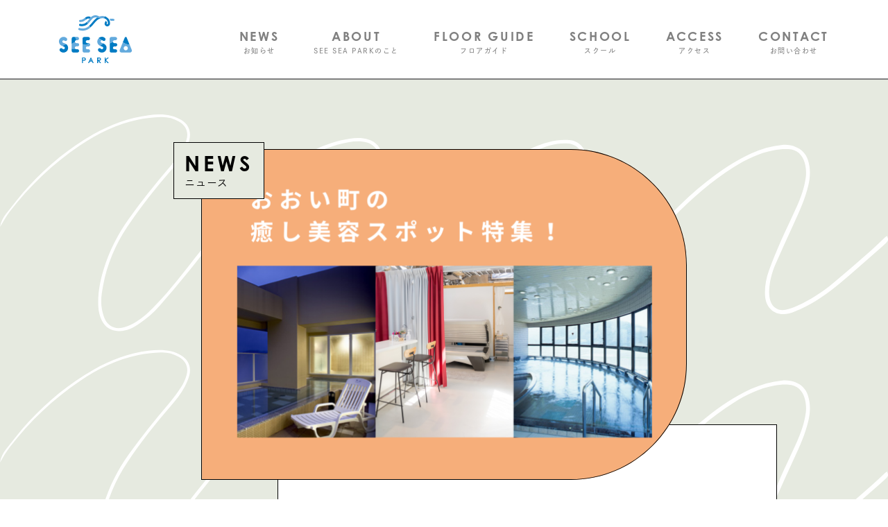

--- FILE ---
content_type: text/html; charset=UTF-8
request_url: https://see-sea.co.jp/information/uncategorized/2854/
body_size: 12857
content:
<html lang="ja">
<head>
  <!-- Global site tag (gtag.js) - Google Analytics -->
    <script async src="https://www.googletagmanager.com/gtag/js?id=UA-196491158-1%22%3E"></script>
    <script>
		window.dataLayer = window.dataLayer || [];
		function gtag(){dataLayer.push(arguments);}
		gtag('js', new Date());

		gtag('config', 'UA-196491158-1');
   </script>
  <meta charset="UTF-8">
  <meta name="format-detection" content="telephone=no">
  <meta http-equiv="X-UA-Compatible" content="IE=edge">
  <meta name="viewport" content="width=device-width">
  
  <meta name="keywords" content="SEE SEA,シーシー,シーシーパーク,SEESEAPARK,福井,大飯,おおい,若狭湾,うみんぴあ,テナント募集,公園">
  <link rel="canonical" href="">
  <link rel="stylesheet" href="https://see-sea.co.jp/hp/wp-content/themes/seesea/css/common.css?v6">
  <link rel="stylesheet" href="https://see-sea.co.jp/hp/wp-content/themes/seesea/css/slick.css">
  <link rel="shortcut icon" type="image/x-icon" href="/favicon.ico">
 <script>
    // viewport
    spView = 'width=device-width,initial-scale=1,minimum-scale=1';
    pcView = 'width=1180';

    if (navigator.userAgent.indexOf('iPhone') > 0 || navigator.userAgent.indexOf('iPod') > 0 || (navigator.userAgent.indexOf('Android') > 0 && navigator.userAgent.indexOf('Mobile') > 0)) {
      document.head.insertAdjacentHTML('beforeend', '<meta name="viewport" content="' + spView + '">');
    } else {
      document.head.insertAdjacentHTML('beforeend', '<meta name="viewport" content="' + pcView + '">');
    }
  </script>
  <script>
  // webfont
  (function(d) {
    var config = {
      kitId: 'azh3tbm',
      scriptTimeout: 3000,
      async: true
    },
    h=d.documentElement,t=setTimeout(function(){h.className=h.className.replace(/\bwf-loading\b/g,"")+" wf-inactive";},config.scriptTimeout),tk=d.createElement("script"),f=false,s=d.getElementsByTagName("script")[0],a;h.className+=" wf-loading";tk.src='https://use.typekit.net/'+config.kitId+'.js';tk.async=true;tk.onload=tk.onreadystatechange=function(){a=this.readyState;if(f||a&&a!="complete"&&a!="loaded")return;f=true;clearTimeout(t);try{Typekit.load(config)}catch(e){}};s.parentNode.insertBefore(tk,s)
  })(document);
  </script>
  
		<!-- All in One SEO 4.2.5.1 - aioseo.com -->
		<title>おおい町の癒し美容スポット特集 - SEE SEA PARK</title>
		<meta name="description" content="おおい町の癒し美容スポット特集 本格的に寒くなり、おおい町も先日は雪がちらちら降りましたね。 寒" />
		<meta name="robots" content="max-image-preview:large" />
		<link rel="canonical" href="https://see-sea.co.jp/information/uncategorized/2854/" />
		<meta name="generator" content="All in One SEO (AIOSEO) 4.2.5.1 " />
		<meta property="og:locale" content="ja_JP" />
		<meta property="og:site_name" content="SEE SEA PARK -" />
		<meta property="og:type" content="article" />
		<meta property="og:title" content="おおい町の癒し美容スポット特集 - SEE SEA PARK" />
		<meta property="og:description" content="おおい町の癒し美容スポット特集 本格的に寒くなり、おおい町も先日は雪がちらちら降りましたね。 寒" />
		<meta property="og:url" content="https://see-sea.co.jp/information/uncategorized/2854/" />
		<meta property="og:image" content="https://see-sea.co.jp/hp/wp-content/uploads/2022/06/s_5256.jpg" />
		<meta property="og:image:secure_url" content="https://see-sea.co.jp/hp/wp-content/uploads/2022/06/s_5256.jpg" />
		<meta property="og:image:width" content="262" />
		<meta property="og:image:height" content="180" />
		<meta property="article:published_time" content="2024-01-12T09:21:13+00:00" />
		<meta property="article:modified_time" content="2024-01-14T04:01:58+00:00" />
		<meta property="article:publisher" content="https://www.facebook.com/seeseapark/" />
		<meta name="twitter:card" content="summary" />
		<meta name="twitter:site" content="@SEE_SEA_PARK" />
		<meta name="twitter:title" content="おおい町の癒し美容スポット特集 - SEE SEA PARK" />
		<meta name="twitter:description" content="おおい町の癒し美容スポット特集 本格的に寒くなり、おおい町も先日は雪がちらちら降りましたね。 寒" />
		<meta name="twitter:creator" content="@SEE_SEA_PARK" />
		<meta name="twitter:image" content="https://see-sea.co.jp/hp/wp-content/uploads/2022/06/s_5256.jpg" />
		<script type="application/ld+json" class="aioseo-schema">
			{"@context":"https:\/\/schema.org","@graph":[{"@type":"BreadcrumbList","@id":"https:\/\/see-sea.co.jp\/information\/uncategorized\/2854\/#breadcrumblist","itemListElement":[{"@type":"ListItem","@id":"https:\/\/see-sea.co.jp\/#listItem","position":1,"item":{"@type":"WebPage","@id":"https:\/\/see-sea.co.jp\/","name":"\u30db\u30fc\u30e0","description":"\u798f\u4e95\u770c\u304a\u304a\u3044\u753a\u306e\u307f\u3093\u306a\u3067\u3064\u304f\u308b\u516c\u5712\u300cSEE SEA PARK\u300d\u3002\u5c71\u3005\u306e\u8c37\u9593\u306b\u3072\u308d\u304c\u308b\u91cc\u5c71\u3068\u9759\u304b\u306b\u6f84\u3093\u3060\u5165\u6c5f\u306b\u56f2\u307e\u308c\u305f\u304a\u304a\u3044\u753a\u306b10800\u33a1\u306e\u30a4\u30f3\u30ad\u30e5\u30d9\u30fc\u30b7\u30e7\u30f3\u65bd\u8a2d\u304c\u8a95\u751f\u3057\u307e\u3059\u3002","url":"https:\/\/see-sea.co.jp\/"},"nextItem":"https:\/\/see-sea.co.jp\/information\/uncategorized\/2854\/#listItem"},{"@type":"ListItem","@id":"https:\/\/see-sea.co.jp\/information\/uncategorized\/2854\/#listItem","position":2,"item":{"@type":"WebPage","@id":"https:\/\/see-sea.co.jp\/information\/uncategorized\/2854\/","name":"\u304a\u304a\u3044\u753a\u306e\u7652\u3057\u7f8e\u5bb9\u30b9\u30dd\u30c3\u30c8\u7279\u96c6","description":"\u304a\u304a\u3044\u753a\u306e\u7652\u3057\u7f8e\u5bb9\u30b9\u30dd\u30c3\u30c8\u7279\u96c6 \u672c\u683c\u7684\u306b\u5bd2\u304f\u306a\u308a\u3001\u304a\u304a\u3044\u753a\u3082\u5148\u65e5\u306f\u96ea\u304c\u3061\u3089\u3061\u3089\u964d\u308a\u307e\u3057\u305f\u306d\u3002 \u5bd2","url":"https:\/\/see-sea.co.jp\/information\/uncategorized\/2854\/"},"previousItem":"https:\/\/see-sea.co.jp\/#listItem"}]},{"@type":"Organization","@id":"https:\/\/see-sea.co.jp\/#organization","name":"SEE SEA PARK","url":"https:\/\/see-sea.co.jp\/","logo":{"@type":"ImageObject","url":"https:\/\/see-sea.co.jp\/hp\/wp-content\/uploads\/2022\/06\/s_5256.jpg","@id":"https:\/\/see-sea.co.jp\/#organizationLogo","width":262,"height":180},"image":{"@id":"https:\/\/see-sea.co.jp\/#organizationLogo"},"sameAs":["https:\/\/www.facebook.com\/seeseapark\/","https:\/\/twitter.com\/SEE_SEA_PARK","https:\/\/www.instagram.com\/see_sea_park\/"]},{"@type":"WebSite","@id":"https:\/\/see-sea.co.jp\/#website","url":"https:\/\/see-sea.co.jp\/","name":"SEE SEA PARK","inLanguage":"ja","publisher":{"@id":"https:\/\/see-sea.co.jp\/#organization"}},{"@type":"BlogPosting","@id":"https:\/\/see-sea.co.jp\/information\/uncategorized\/2854\/#blogposting","name":"\u304a\u304a\u3044\u753a\u306e\u7652\u3057\u7f8e\u5bb9\u30b9\u30dd\u30c3\u30c8\u7279\u96c6 - SEE SEA PARK","headline":"\u304a\u304a\u3044\u753a\u306e\u7652\u3057\u7f8e\u5bb9\u30b9\u30dd\u30c3\u30c8\u7279\u96c6","description":"\u304a\u304a\u3044\u753a\u306e\u7652\u3057\u7f8e\u5bb9\u30b9\u30dd\u30c3\u30c8\u7279\u96c6 \u672c\u683c\u7684\u306b\u5bd2\u304f\u306a\u308a\u3001\u304a\u304a\u3044\u753a\u3082\u5148\u65e5\u306f\u96ea\u304c\u3061\u3089\u3061\u3089\u964d\u308a\u307e\u3057\u305f\u306d\u3002 \u5bd2","author":{"@id":"https:\/\/see-sea.co.jp\/author\/relightoi\/#author"},"publisher":{"@id":"https:\/\/see-sea.co.jp\/#organization"},"image":{"@type":"ImageObject","url":"https:\/\/see-sea.co.jp\/hp\/wp-content\/uploads\/2024\/01\/\u30a2\u30a4\u30ad\u30e3\u30c3\u30c1-6.png","width":2000,"height":1414},"datePublished":"2024-01-12T09:21:13+00:00","dateModified":"2024-01-12T09:21:13+00:00","inLanguage":"ja","mainEntityOfPage":{"@id":"https:\/\/see-sea.co.jp\/information\/uncategorized\/2854\/#webpage"},"isPartOf":{"@id":"https:\/\/see-sea.co.jp\/information\/uncategorized\/2854\/#webpage"},"articleSection":"OTHER, Uncategorized, \u304a\u77e5\u3089\u305b"},{"@type":"WebPage","@id":"https:\/\/see-sea.co.jp\/information\/uncategorized\/2854\/#webpage","url":"https:\/\/see-sea.co.jp\/information\/uncategorized\/2854\/","name":"\u304a\u304a\u3044\u753a\u306e\u7652\u3057\u7f8e\u5bb9\u30b9\u30dd\u30c3\u30c8\u7279\u96c6 - SEE SEA PARK","description":"\u304a\u304a\u3044\u753a\u306e\u7652\u3057\u7f8e\u5bb9\u30b9\u30dd\u30c3\u30c8\u7279\u96c6 \u672c\u683c\u7684\u306b\u5bd2\u304f\u306a\u308a\u3001\u304a\u304a\u3044\u753a\u3082\u5148\u65e5\u306f\u96ea\u304c\u3061\u3089\u3061\u3089\u964d\u308a\u307e\u3057\u305f\u306d\u3002 \u5bd2","inLanguage":"ja","isPartOf":{"@id":"https:\/\/see-sea.co.jp\/#website"},"breadcrumb":{"@id":"https:\/\/see-sea.co.jp\/information\/uncategorized\/2854\/#breadcrumblist"},"author":"https:\/\/see-sea.co.jp\/author\/relightoi\/#author","creator":"https:\/\/see-sea.co.jp\/author\/relightoi\/#author","image":{"@type":"ImageObject","url":"https:\/\/see-sea.co.jp\/hp\/wp-content\/uploads\/2024\/01\/\u30a2\u30a4\u30ad\u30e3\u30c3\u30c1-6.png","@id":"https:\/\/see-sea.co.jp\/#mainImage","width":2000,"height":1414},"primaryImageOfPage":{"@id":"https:\/\/see-sea.co.jp\/information\/uncategorized\/2854\/#mainImage"},"datePublished":"2024-01-12T09:21:13+00:00","dateModified":"2024-01-14T04:01:58+00:00"}]}
		</script>
		<!-- All in One SEO -->

<link rel='dns-prefetch' href='//s.w.org' />
<script type="text/javascript">
window._wpemojiSettings = {"baseUrl":"https:\/\/s.w.org\/images\/core\/emoji\/14.0.0\/72x72\/","ext":".png","svgUrl":"https:\/\/s.w.org\/images\/core\/emoji\/14.0.0\/svg\/","svgExt":".svg","source":{"concatemoji":"https:\/\/see-sea.co.jp\/hp\/wp-includes\/js\/wp-emoji-release.min.js?ver=6.0.2"}};
/*! This file is auto-generated */
!function(e,a,t){var n,r,o,i=a.createElement("canvas"),p=i.getContext&&i.getContext("2d");function s(e,t){var a=String.fromCharCode,e=(p.clearRect(0,0,i.width,i.height),p.fillText(a.apply(this,e),0,0),i.toDataURL());return p.clearRect(0,0,i.width,i.height),p.fillText(a.apply(this,t),0,0),e===i.toDataURL()}function c(e){var t=a.createElement("script");t.src=e,t.defer=t.type="text/javascript",a.getElementsByTagName("head")[0].appendChild(t)}for(o=Array("flag","emoji"),t.supports={everything:!0,everythingExceptFlag:!0},r=0;r<o.length;r++)t.supports[o[r]]=function(e){if(!p||!p.fillText)return!1;switch(p.textBaseline="top",p.font="600 32px Arial",e){case"flag":return s([127987,65039,8205,9895,65039],[127987,65039,8203,9895,65039])?!1:!s([55356,56826,55356,56819],[55356,56826,8203,55356,56819])&&!s([55356,57332,56128,56423,56128,56418,56128,56421,56128,56430,56128,56423,56128,56447],[55356,57332,8203,56128,56423,8203,56128,56418,8203,56128,56421,8203,56128,56430,8203,56128,56423,8203,56128,56447]);case"emoji":return!s([129777,127995,8205,129778,127999],[129777,127995,8203,129778,127999])}return!1}(o[r]),t.supports.everything=t.supports.everything&&t.supports[o[r]],"flag"!==o[r]&&(t.supports.everythingExceptFlag=t.supports.everythingExceptFlag&&t.supports[o[r]]);t.supports.everythingExceptFlag=t.supports.everythingExceptFlag&&!t.supports.flag,t.DOMReady=!1,t.readyCallback=function(){t.DOMReady=!0},t.supports.everything||(n=function(){t.readyCallback()},a.addEventListener?(a.addEventListener("DOMContentLoaded",n,!1),e.addEventListener("load",n,!1)):(e.attachEvent("onload",n),a.attachEvent("onreadystatechange",function(){"complete"===a.readyState&&t.readyCallback()})),(e=t.source||{}).concatemoji?c(e.concatemoji):e.wpemoji&&e.twemoji&&(c(e.twemoji),c(e.wpemoji)))}(window,document,window._wpemojiSettings);
</script>
<style type="text/css">
img.wp-smiley,
img.emoji {
	display: inline !important;
	border: none !important;
	box-shadow: none !important;
	height: 1em !important;
	width: 1em !important;
	margin: 0 0.07em !important;
	vertical-align: -0.1em !important;
	background: none !important;
	padding: 0 !important;
}
</style>
	<link rel='stylesheet' id='wp-block-library-css'  href='https://see-sea.co.jp/hp/wp-includes/css/dist/block-library/style.min.css?ver=6.0.2' type='text/css' media='all' />
<link rel='stylesheet' id='liquid-blocks-css'  href='https://see-sea.co.jp/hp/wp-content/plugins/liquid-blocks/css/block.css?ver=1.1.1' type='text/css' media='all' />
<style id='global-styles-inline-css' type='text/css'>
body{--wp--preset--color--black: #000000;--wp--preset--color--cyan-bluish-gray: #abb8c3;--wp--preset--color--white: #ffffff;--wp--preset--color--pale-pink: #f78da7;--wp--preset--color--vivid-red: #cf2e2e;--wp--preset--color--luminous-vivid-orange: #ff6900;--wp--preset--color--luminous-vivid-amber: #fcb900;--wp--preset--color--light-green-cyan: #7bdcb5;--wp--preset--color--vivid-green-cyan: #00d084;--wp--preset--color--pale-cyan-blue: #8ed1fc;--wp--preset--color--vivid-cyan-blue: #0693e3;--wp--preset--color--vivid-purple: #9b51e0;--wp--preset--gradient--vivid-cyan-blue-to-vivid-purple: linear-gradient(135deg,rgba(6,147,227,1) 0%,rgb(155,81,224) 100%);--wp--preset--gradient--light-green-cyan-to-vivid-green-cyan: linear-gradient(135deg,rgb(122,220,180) 0%,rgb(0,208,130) 100%);--wp--preset--gradient--luminous-vivid-amber-to-luminous-vivid-orange: linear-gradient(135deg,rgba(252,185,0,1) 0%,rgba(255,105,0,1) 100%);--wp--preset--gradient--luminous-vivid-orange-to-vivid-red: linear-gradient(135deg,rgba(255,105,0,1) 0%,rgb(207,46,46) 100%);--wp--preset--gradient--very-light-gray-to-cyan-bluish-gray: linear-gradient(135deg,rgb(238,238,238) 0%,rgb(169,184,195) 100%);--wp--preset--gradient--cool-to-warm-spectrum: linear-gradient(135deg,rgb(74,234,220) 0%,rgb(151,120,209) 20%,rgb(207,42,186) 40%,rgb(238,44,130) 60%,rgb(251,105,98) 80%,rgb(254,248,76) 100%);--wp--preset--gradient--blush-light-purple: linear-gradient(135deg,rgb(255,206,236) 0%,rgb(152,150,240) 100%);--wp--preset--gradient--blush-bordeaux: linear-gradient(135deg,rgb(254,205,165) 0%,rgb(254,45,45) 50%,rgb(107,0,62) 100%);--wp--preset--gradient--luminous-dusk: linear-gradient(135deg,rgb(255,203,112) 0%,rgb(199,81,192) 50%,rgb(65,88,208) 100%);--wp--preset--gradient--pale-ocean: linear-gradient(135deg,rgb(255,245,203) 0%,rgb(182,227,212) 50%,rgb(51,167,181) 100%);--wp--preset--gradient--electric-grass: linear-gradient(135deg,rgb(202,248,128) 0%,rgb(113,206,126) 100%);--wp--preset--gradient--midnight: linear-gradient(135deg,rgb(2,3,129) 0%,rgb(40,116,252) 100%);--wp--preset--duotone--dark-grayscale: url('#wp-duotone-dark-grayscale');--wp--preset--duotone--grayscale: url('#wp-duotone-grayscale');--wp--preset--duotone--purple-yellow: url('#wp-duotone-purple-yellow');--wp--preset--duotone--blue-red: url('#wp-duotone-blue-red');--wp--preset--duotone--midnight: url('#wp-duotone-midnight');--wp--preset--duotone--magenta-yellow: url('#wp-duotone-magenta-yellow');--wp--preset--duotone--purple-green: url('#wp-duotone-purple-green');--wp--preset--duotone--blue-orange: url('#wp-duotone-blue-orange');--wp--preset--font-size--small: 13px;--wp--preset--font-size--medium: 20px;--wp--preset--font-size--large: 36px;--wp--preset--font-size--x-large: 42px;}.has-black-color{color: var(--wp--preset--color--black) !important;}.has-cyan-bluish-gray-color{color: var(--wp--preset--color--cyan-bluish-gray) !important;}.has-white-color{color: var(--wp--preset--color--white) !important;}.has-pale-pink-color{color: var(--wp--preset--color--pale-pink) !important;}.has-vivid-red-color{color: var(--wp--preset--color--vivid-red) !important;}.has-luminous-vivid-orange-color{color: var(--wp--preset--color--luminous-vivid-orange) !important;}.has-luminous-vivid-amber-color{color: var(--wp--preset--color--luminous-vivid-amber) !important;}.has-light-green-cyan-color{color: var(--wp--preset--color--light-green-cyan) !important;}.has-vivid-green-cyan-color{color: var(--wp--preset--color--vivid-green-cyan) !important;}.has-pale-cyan-blue-color{color: var(--wp--preset--color--pale-cyan-blue) !important;}.has-vivid-cyan-blue-color{color: var(--wp--preset--color--vivid-cyan-blue) !important;}.has-vivid-purple-color{color: var(--wp--preset--color--vivid-purple) !important;}.has-black-background-color{background-color: var(--wp--preset--color--black) !important;}.has-cyan-bluish-gray-background-color{background-color: var(--wp--preset--color--cyan-bluish-gray) !important;}.has-white-background-color{background-color: var(--wp--preset--color--white) !important;}.has-pale-pink-background-color{background-color: var(--wp--preset--color--pale-pink) !important;}.has-vivid-red-background-color{background-color: var(--wp--preset--color--vivid-red) !important;}.has-luminous-vivid-orange-background-color{background-color: var(--wp--preset--color--luminous-vivid-orange) !important;}.has-luminous-vivid-amber-background-color{background-color: var(--wp--preset--color--luminous-vivid-amber) !important;}.has-light-green-cyan-background-color{background-color: var(--wp--preset--color--light-green-cyan) !important;}.has-vivid-green-cyan-background-color{background-color: var(--wp--preset--color--vivid-green-cyan) !important;}.has-pale-cyan-blue-background-color{background-color: var(--wp--preset--color--pale-cyan-blue) !important;}.has-vivid-cyan-blue-background-color{background-color: var(--wp--preset--color--vivid-cyan-blue) !important;}.has-vivid-purple-background-color{background-color: var(--wp--preset--color--vivid-purple) !important;}.has-black-border-color{border-color: var(--wp--preset--color--black) !important;}.has-cyan-bluish-gray-border-color{border-color: var(--wp--preset--color--cyan-bluish-gray) !important;}.has-white-border-color{border-color: var(--wp--preset--color--white) !important;}.has-pale-pink-border-color{border-color: var(--wp--preset--color--pale-pink) !important;}.has-vivid-red-border-color{border-color: var(--wp--preset--color--vivid-red) !important;}.has-luminous-vivid-orange-border-color{border-color: var(--wp--preset--color--luminous-vivid-orange) !important;}.has-luminous-vivid-amber-border-color{border-color: var(--wp--preset--color--luminous-vivid-amber) !important;}.has-light-green-cyan-border-color{border-color: var(--wp--preset--color--light-green-cyan) !important;}.has-vivid-green-cyan-border-color{border-color: var(--wp--preset--color--vivid-green-cyan) !important;}.has-pale-cyan-blue-border-color{border-color: var(--wp--preset--color--pale-cyan-blue) !important;}.has-vivid-cyan-blue-border-color{border-color: var(--wp--preset--color--vivid-cyan-blue) !important;}.has-vivid-purple-border-color{border-color: var(--wp--preset--color--vivid-purple) !important;}.has-vivid-cyan-blue-to-vivid-purple-gradient-background{background: var(--wp--preset--gradient--vivid-cyan-blue-to-vivid-purple) !important;}.has-light-green-cyan-to-vivid-green-cyan-gradient-background{background: var(--wp--preset--gradient--light-green-cyan-to-vivid-green-cyan) !important;}.has-luminous-vivid-amber-to-luminous-vivid-orange-gradient-background{background: var(--wp--preset--gradient--luminous-vivid-amber-to-luminous-vivid-orange) !important;}.has-luminous-vivid-orange-to-vivid-red-gradient-background{background: var(--wp--preset--gradient--luminous-vivid-orange-to-vivid-red) !important;}.has-very-light-gray-to-cyan-bluish-gray-gradient-background{background: var(--wp--preset--gradient--very-light-gray-to-cyan-bluish-gray) !important;}.has-cool-to-warm-spectrum-gradient-background{background: var(--wp--preset--gradient--cool-to-warm-spectrum) !important;}.has-blush-light-purple-gradient-background{background: var(--wp--preset--gradient--blush-light-purple) !important;}.has-blush-bordeaux-gradient-background{background: var(--wp--preset--gradient--blush-bordeaux) !important;}.has-luminous-dusk-gradient-background{background: var(--wp--preset--gradient--luminous-dusk) !important;}.has-pale-ocean-gradient-background{background: var(--wp--preset--gradient--pale-ocean) !important;}.has-electric-grass-gradient-background{background: var(--wp--preset--gradient--electric-grass) !important;}.has-midnight-gradient-background{background: var(--wp--preset--gradient--midnight) !important;}.has-small-font-size{font-size: var(--wp--preset--font-size--small) !important;}.has-medium-font-size{font-size: var(--wp--preset--font-size--medium) !important;}.has-large-font-size{font-size: var(--wp--preset--font-size--large) !important;}.has-x-large-font-size{font-size: var(--wp--preset--font-size--x-large) !important;}
</style>
<link rel='stylesheet' id='ppress-frontend-css'  href='https://see-sea.co.jp/hp/wp-content/plugins/wp-user-avatar/assets/css/frontend.min.css?ver=4.1.4' type='text/css' media='all' />
<link rel='stylesheet' id='ppress-flatpickr-css'  href='https://see-sea.co.jp/hp/wp-content/plugins/wp-user-avatar/assets/flatpickr/flatpickr.min.css?ver=4.1.4' type='text/css' media='all' />
<link rel='stylesheet' id='ppress-select2-css'  href='https://see-sea.co.jp/hp/wp-content/plugins/wp-user-avatar/assets/select2/select2.min.css?ver=6.0.2' type='text/css' media='all' />
<link rel='stylesheet' id='ez-icomoon-css'  href='https://see-sea.co.jp/hp/wp-content/plugins/easy-table-of-contents/vendor/icomoon/style.min.css?ver=2.0.33.2' type='text/css' media='all' />
<link rel='stylesheet' id='ez-toc-css'  href='https://see-sea.co.jp/hp/wp-content/plugins/easy-table-of-contents/assets/css/screen.min.css?ver=2.0.33.2' type='text/css' media='all' />
<style id='ez-toc-inline-css' type='text/css'>
div#ez-toc-container p.ez-toc-title {font-size: 120%;}div#ez-toc-container p.ez-toc-title {font-weight: 500;}div#ez-toc-container ul li {font-size: 95%;}div#ez-toc-container nav ul ul li ul li {font-size: 90%!important;}
.ez-toc-container-direction {
    direction: ltr;
}

.ez-toc-counter ul {
    counter-reset: item;
}



.ez-toc-counter nav ul li a::before {
    content: counters(item, ".", decimal) ". ";
    display: inline-block;
    counter-increment: item;
    margin-right: .2em; 

    float: left;
}


.ez-toc-widget-direction {
    direction: ltr;
}

.ez-toc-widget-container ul {
    counter-reset: item;
}



.ez-toc-widget-container nav ul li a::before {
    content: counters(item, ".", decimal) ". ";
    display: inline-block;
    counter-increment: item;
    margin-right: .2em; 

    float: left;
}


</style>
<script type='text/javascript' src='https://see-sea.co.jp/hp/wp-content/themes/seesea/js/lib/jquery-1.12.4.js?ver=1.0.0' id='jquery-js'></script>
<script type='text/javascript' src='https://see-sea.co.jp/hp/wp-content/plugins/wp-user-avatar/assets/flatpickr/flatpickr.min.js?ver=6.0.2' id='ppress-flatpickr-js'></script>
<script type='text/javascript' src='https://see-sea.co.jp/hp/wp-content/plugins/wp-user-avatar/assets/select2/select2.min.js?ver=6.0.2' id='ppress-select2-js'></script>
<link rel="https://api.w.org/" href="https://see-sea.co.jp/wp-json/" /><link rel="alternate" type="application/json" href="https://see-sea.co.jp/wp-json/wp/v2/posts/2854" /><link rel="EditURI" type="application/rsd+xml" title="RSD" href="https://see-sea.co.jp/hp/xmlrpc.php?rsd" />
<link rel="wlwmanifest" type="application/wlwmanifest+xml" href="https://see-sea.co.jp/hp/wp-includes/wlwmanifest.xml" /> 
<meta name="generator" content="WordPress 6.0.2" />
<link rel='shortlink' href='https://see-sea.co.jp/?p=2854' />
<link rel="alternate" type="application/json+oembed" href="https://see-sea.co.jp/wp-json/oembed/1.0/embed?url=https%3A%2F%2Fsee-sea.co.jp%2Finformation%2Funcategorized%2F2854%2F" />
<link rel="alternate" type="text/xml+oembed" href="https://see-sea.co.jp/wp-json/oembed/1.0/embed?url=https%3A%2F%2Fsee-sea.co.jp%2Finformation%2Funcategorized%2F2854%2F&#038;format=xml" />
<meta name="cdp-version" content="1.3.9" />		<style type="text/css" id="wp-custom-css">
			h1 {
font-size: 2.5rem;
}
h2 {
font-size: 2.0rem;
}
h3 {
font-size: 1.5rem;
}		</style>
		<!-- Meta Pixel Code -->
<script>
  !function(f,b,e,v,n,t,s)
  {if(f.fbq)return;n=f.fbq=function(){n.callMethod?
  n.callMethod.apply(n,arguments):n.queue.push(arguments)};
  if(!f._fbq)f._fbq=n;n.push=n;n.loaded=!0;n.version='2.0';
  n.queue=[];t=b.createElement(e);t.async=!0;
  t.src=v;s=b.getElementsByTagName(e)[0];
  s.parentNode.insertBefore(t,s)}(window, document,'script',
  'https://connect.facebook.net/en_US/fbevents.js');
  fbq('init', '1000797950931127');
  fbq('track', 'PageView');
</script>
<noscript><img height="1" width="1" style="display:none"
  src="https://www.facebook.com/tr?id=1000797950931127&ev=PageView&noscript=1"
/></noscript>
<!-- End Meta Pixel Code -->

</head>

<body class="post-template-default single single-post postid-2854 single-format-standard">
  <div class="nav_overlay"></div>
    <!-- PCヘッダー -->
  <header class="header disp_pc " id="header">
    <!-- PC メニュー -->
    <div class="header_wrap">
      <div class="header_inner">
        <a href="https://see-sea.co.jp" class="header_logo"><img src="https://see-sea.co.jp/hp/wp-content/themes/seesea/img/common/logo.svg" alt=""></a>
        <div class="header_nav">
          <nav class="gnav disp_pc">
            <ul>
              <li>
                <a href="https://see-sea.co.jp/information/">
                  <b>NEWS</b>
                  <span>お知らせ</span>
                </a>
              </li>
              <li>
                <a href="https://see-sea.co.jp/about/">
                  <b>ABOUT</b>
                  <span>SEE SEA PARKのこと</span>
                </a>
              </li>
              <li>
                <a href="https://see-sea.co.jp/floorguide/">
                  <b>FLOOR GUIDE</b>
                  <span>フロアガイド</span>
                </a>
              </li>
              <li>
                <a href="https://see-sea.co.jp/school/">
                  <b>SCHOOL</b>
                  <span>スクール</span>
                </a>
              </li>
              <li>
                <a href="#f_access" class="js_pagelink">
                  <b>ACCESS</b>
                  <span>アクセス</span>
                </a>
              </li>
              <li>
                <a href="#f_contact" class="js_pagelink">
                  <b>CONTACT</b>
                  <span>お問い合わせ</span>
                </a>
              </li>
            </ul>
          </nav>
        </div>
      </div>
    </div>
    <!--/ PC メニュー -->
  </header>

    <!--/ PCヘッダー -->

  <!-- spヘッダー -->
  <div class="sp_nav disp_sp">
    <div class="sp_nav_main">
      <a href="https://see-sea.co.jp" class="sp_nav_logo"><img src="https://see-sea.co.jp/hp/wp-content/themes/seesea/img/common/logo.svg" alt=""></a>
      <div id="sp_menu_btn">
        <span></span><span></span>
        <img src="https://see-sea.co.jp/hp/wp-content/themes/seesea/img/common/humbuger.svg" alt="">
      </div>
    </div>

    <div id="sp_menu_block">
      <div class="sp_nav_inner">
        <ul class="sp_nav_menu">
        <li><a href="https://see-sea.co.jp/information/" class="en">NEWS</a></li>
          <li><a href="https://see-sea.co.jp/about/" class="en">ABOUT</a></li>
          <li><a href="https://see-sea.co.jp/floorguide/" class="en">FLOOR GUIDE</a></li>
          <li><a href="https://see-sea.co.jp/school/" class="en">SCHOOL</a></li>
          <li><a href="#f_access" class="js_pagelink en">ACCESS</a></li>
          <li><a href="#f_contact" class="js_pagelink en">CONTACT</a></li>
        </ul>

        <ul class="sp_nav_social">
          <li><a href="https://www.instagram.com/see_sea_park/" class="hover" target="_blank"><img src="https://see-sea.co.jp/hp/wp-content/themes/seesea/img/common/icon-instagram.svg" alt="Instagram"></a></li>
          <li><a href="https://twitter.com/SEE_SEA_PARK" class="hover" target="_blank"><img src="https://see-sea.co.jp/hp/wp-content/themes/seesea/img/common/icon-twitter.svg" alt="Twitter"></a></li>
          <li><a href="https://www.facebook.com/SEE-SEA-100113018932239/" class="hover" target="_blank"><img src="https://see-sea.co.jp/hp/wp-content/themes/seesea/img/common/icon-facebook.svg" alt="Facebook"></a></li>
        </ul>
      </div>
    </div>
  </div>
  <!-- spヘッダー -->


    <main class="main">

      <div class="newsBg">
        <div class="newsWrap">
          <div class="newsMv">
            <div class="inner">
              <div class="newsMv-image">
                <h1 class="ttlBox --news">
                  <b class="en">NEWS</b>
                  <span>ニュース</span>
                </h1>
                <svg width="283" height="193" viewBox="0 0 283 193">
                  <clipPath id="clip02" stroke="black" stroke-width="10" fill="black">
                    <path class="d" d="M215.43,0H0V193H215.43c37.17,0,67.57-30.44,67.57-67.64v-57.72C283,30.44,252.59,0,215.43,0Z" />
                  </clipPath>
                  <image width="283" height="193" clip-path="url(#clip02)" xmlns:xlink="http://www.w3.org/1999/xlink" xlink:href="https://see-sea.co.jp/hp/wp-content/uploads/2024/01/アイキャッチ-6-1400x958.png"></image>
                </svg>
              </div>
              <div class="newsMv-contents">
                <div class="tagBox">
                  <span class="tag">OTHER</span>
                  <span class="date">2024-01-12</span>
                </div>
                <p>おおい町の癒し美容スポット特集</p>
              </div>
            </div>
          </div>

          <div class="newsMain">
            <div class="article">
              <svg width="0" height="0" style="display: block;" viewBox="0 0 711 498.09">
                <clipPath id="clip-article" stroke="black" stroke-width="10" fill="black">
                  <path class="d" d="M121.17,497.59c39.83,0,39.83-21.3,79.67-21.3s39.83,21.3,79.67,21.3,39.84-21.3,79.67-21.3,39.84,21.3,79.68,21.3,39.84-21.3,79.67-21.3,39.84,21.3,79.68,21.3,39.84-21.3,79.67-21.3c14.57,0,23.81,2.85,31.62,6.47V150.5C710.5,68,643,.5,560.5,.5H150.5C68,.5,.5,68,.5,150.5V487.56c10.36-5.52,20.3-11.27,40.99-11.27,39.84,0,39.84,21.3,79.67,21.3Z" />
                </clipPath>
              </svg>
              <p><span style="font-size: 12pt;"><b><span style="font-size: 14pt;">おおい町の癒し美容スポット特集</span></b></span></p>
<p>&nbsp;</p>
<p><span style="font-size: 10pt;">本格的に寒くなり、おおい町も先日は雪がちらちら降りましたね。</span></p>
<p><span style="font-size: 10pt;">寒い季節には温泉に浸かってゆっくり過ごすなんて日を作ってみるのはいかがですか？</span></p>
<p><span style="font-size: 10pt;">今回は今の時期にぴったりな身も心もぽかぽかになれる<span style="color: #ff6600;"><strong>温泉スポット</strong></span>をご紹介します！</span></p>
<p><span style="font-size: 10pt;">記事の最後にはSEE SEA PARKに入居している「エステサロン沙温saonクイック店」のお店のご紹介もしています。</span></p>
<p><span style="font-size: 10pt;">ぜひ最後までご覧ください。</span></p>
<p>&nbsp;</p>
<div id="ez-toc-container" class="ez-toc-v2_0_33_2 counter-hierarchy ez-toc-counter ez-toc-grey ez-toc-container-direction">
<div class="ez-toc-title-container">
<p class="ez-toc-title">目次</p>
<span class="ez-toc-title-toggle"><a href="#" class="ez-toc-pull-right ez-toc-btn ez-toc-btn-xs ez-toc-btn-default ez-toc-toggle" style="display: none;"><label for="item" aria-label="Table of Content"><i class="ez-toc-glyphicon ez-toc-icon-toggle"></i></label><input type="checkbox" id="item"></a></span></div>
<nav><ul class='ez-toc-list ez-toc-list-level-1'><li class='ez-toc-page-1 ez-toc-heading-level-1'><a class="ez-toc-link ez-toc-heading-1" href="#%E2%97%8F%E6%B9%AF%E3%81%A3%E3%81%9F%E3%82%8A%E6%B8%A9%E6%B3%89_%E3%81%82%E3%81%BF%E3%83%BC%E3%82%B7%E3%83%A3%E3%83%B3%E5%A4%A7%E9%A3%AF" title="●湯ったり温泉 あみーシャン大飯">●湯ったり温泉 あみーシャン大飯</a></li><li class='ez-toc-page-1 ez-toc-heading-level-1'><a class="ez-toc-link ez-toc-heading-2" href="#%E2%97%8F%E3%82%B7%E3%83%BC%E3%82%B5%E3%82%A4%E3%83%89%E3%82%B9%E3%83%91%E3%80%80%E3%81%8A%E3%81%8A%E3%81%84%E3%81%AE%E6%B9%AF" title="●シーサイドスパ　おおいの湯">●シーサイドスパ　おおいの湯</a></li><li class='ez-toc-page-1 ez-toc-heading-level-1'><a class="ez-toc-link ez-toc-heading-3" href="#%E2%97%8F%E3%82%A8%E3%82%B9%E3%83%86%E3%82%B5%E3%83%AD%E3%83%B3%E6%B2%99%E6%B8%A9saon%E3%82%AF%E3%82%A4%E3%83%83%E3%82%AF%E5%BA%97" title="●エステサロン沙温saonクイック店 
">●エステサロン沙温saonクイック店 
</a></li></ul></nav></div>
<h1 style="text-align: center;"><span class="ez-toc-section" id="%E2%97%8F%E6%B9%AF%E3%81%A3%E3%81%9F%E3%82%8A%E6%B8%A9%E6%B3%89_%E3%81%82%E3%81%BF%E3%83%BC%E3%82%B7%E3%83%A3%E3%83%B3%E5%A4%A7%E9%A3%AF"></span><strong>●湯ったり温泉 あみーシャン大飯</strong><span class="ez-toc-section-end"></span></h1>
<p><img class="alignnone wp-image-2864 size-full" src="https://see-sea.co.jp/hp/wp-content/uploads/2024/01/amishan-photo-item10.jpg" alt="" width="640" height="480" srcset="https://see-sea.co.jp/hp/wp-content/uploads/2024/01/amishan-photo-item10.jpg 640w, https://see-sea.co.jp/hp/wp-content/uploads/2024/01/amishan-photo-item10-300x225.jpg 300w" sizes="(max-width: 640px) 100vw, 640px" /></p>
<p><span style="font-size: 10pt;">あみーシャン大飯は、温泉を核に健康増進とふれあいを目的にした地域の総合施設です。</span></p>
<p><span style="font-size: 10pt;">4階に地下800mから汲み上げた温泉を使用した屋内展望風呂があり、見事な眺めを見渡しながら入浴できます。</span></p>
<p><span style="font-size: 10pt;">また、バドミントンやソフトバレーボールなどができるふれあいホールや、グラウンドゴルフなどにも利用できる多目的ホールがあります。</span></p>
<p><span style="font-size: 10pt;">各種イベントやスポーツにもご利用いただけます。</span></p>
<p><span style="font-size: 10pt;">温泉は施設の最上階にあるので、湯船からはおおい町の田園風景が一望できます。</span></p>
<p><span style="font-size: 10pt;">地元の方から観光客まで幅広く愛されるあみーシャン大飯にぜひ一度訪れてみてください。</span></p>
<p><img loading="lazy" class="alignnone size-full wp-image-2865" src="https://see-sea.co.jp/hp/wp-content/uploads/2024/01/amishan-photo-item03.jpg" alt="" width="640" height="480" srcset="https://see-sea.co.jp/hp/wp-content/uploads/2024/01/amishan-photo-item03.jpg 640w, https://see-sea.co.jp/hp/wp-content/uploads/2024/01/amishan-photo-item03-300x225.jpg 300w" sizes="(max-width: 640px) 100vw, 640px" /></p>
<p><img loading="lazy" class="alignnone wp-image-2866 size-full" src="https://see-sea.co.jp/hp/wp-content/uploads/2024/01/amishan-photo-item06.jpg" alt="" width="640" height="480" srcset="https://see-sea.co.jp/hp/wp-content/uploads/2024/01/amishan-photo-item06.jpg 640w, https://see-sea.co.jp/hp/wp-content/uploads/2024/01/amishan-photo-item06-300x225.jpg 300w" sizes="(max-width: 640px) 100vw, 640px" /></p>
<p>&nbsp;</p>
<ul>
<li><strong><span style="font-size: 10pt;">【所在地】福井県大飯郡 おおい町本郷82-14</span></strong></li>
<li><strong><span style="font-size: 10pt;">【営業時間】施設9:00〜22:00 / 温泉11:00〜21:30最終受付</span></strong></li>
<li><strong><span style="font-size: 10pt;">【定休日】火曜日（火曜日が祝日の場合、翌営業日）、年末年始</span></strong></li>
<li>【ご利用料金】町内者：中学生以上300円/3歳〜小学生100円/2歳以下は無料　町外者：中学生以上400円/3歳〜小学生200円/2歳以下は無料</li>
<li><strong><span style="font-size: 10pt;">【電話】0770-77-3410</span></strong></li>
<li><strong><span style="font-size: 10pt;">【公式HP】<span style="color: #ff0000;"><a style="color: #ff0000;" href="https://www.wakasa-ohi.co.jp/?page_id=155">湯ったり温泉 あみーシャン大飯の公式HPはこちらから</a></span></span></strong></li>
</ul>
<p>&nbsp;</p>
<p>&nbsp;</p>
<h1 style="text-align: center;"><span class="ez-toc-section" id="%E2%97%8F%E3%82%B7%E3%83%BC%E3%82%B5%E3%82%A4%E3%83%89%E3%82%B9%E3%83%91%E3%80%80%E3%81%8A%E3%81%8A%E3%81%84%E3%81%AE%E6%B9%AF"></span><strong>●シーサイドスパ　おおいの湯</strong><span class="ez-toc-section-end"></span></h1>
<p><img loading="lazy" class="alignnone size-large wp-image-2870" src="https://see-sea.co.jp/hp/wp-content/uploads/2024/01/スクリーンショット-2024-01-10-16.13.03-711x476.png" alt="" width="711" height="476" srcset="https://see-sea.co.jp/hp/wp-content/uploads/2024/01/スクリーンショット-2024-01-10-16.13.03-711x476.png 711w, https://see-sea.co.jp/hp/wp-content/uploads/2024/01/スクリーンショット-2024-01-10-16.13.03-300x201.png 300w, https://see-sea.co.jp/hp/wp-content/uploads/2024/01/スクリーンショット-2024-01-10-16.13.03-768x515.png 768w, https://see-sea.co.jp/hp/wp-content/uploads/2024/01/スクリーンショット-2024-01-10-16.13.03.png 1328w" sizes="(max-width: 711px) 100vw, 711px" /></p>
<p><span style="font-size: 10pt;">ホテルうみんぴあに隣接されている室内プールと温浴施設を備えた「シーサイドスパ　おおいの湯」。</span></p>
<p><span style="font-size: 10pt;">若狭湾に面して建てられているので、海風を肌で感じながら若狭湾を望むことができる「露天風呂」や漢方の力で疲れをとぎほぐす薬湯コーナー「変わり湯」など心身ともにリラックできるおすすめの温浴施設です。</span></p>
<p><span style="font-size: 10pt;">シーサイドスパおおいの湯はサウナもあるので、サウナ好きの方にもピッタリ！</span></p>
<p><span style="font-size: 10pt;">たくさん汗を流してリフレッシュしましょう！</span></p>
<p><span style="font-size: 10pt;">そして、ホテルうみんぴあにご宿泊の方はチェックイン日からチェックアウトまで無料でご利用いただけるのが嬉しいポイント！SEE SEA PARKからも徒歩圏内なので、お買い物をした後に訪れてみてはいかがですか？</span></p>
<p><img loading="lazy" class="alignnone size-large wp-image-2874" src="https://see-sea.co.jp/hp/wp-content/uploads/2024/01/スクリーンショット-2024-01-10-16.18.07-711x478.png" alt="" width="711" height="478" srcset="https://see-sea.co.jp/hp/wp-content/uploads/2024/01/スクリーンショット-2024-01-10-16.18.07-711x478.png 711w, https://see-sea.co.jp/hp/wp-content/uploads/2024/01/スクリーンショット-2024-01-10-16.18.07-300x202.png 300w, https://see-sea.co.jp/hp/wp-content/uploads/2024/01/スクリーンショット-2024-01-10-16.18.07-768x516.png 768w, https://see-sea.co.jp/hp/wp-content/uploads/2024/01/スクリーンショット-2024-01-10-16.18.07.png 1298w" sizes="(max-width: 711px) 100vw, 711px" /></p>
<p><img loading="lazy" class="size-large wp-image-2871" src="https://see-sea.co.jp/hp/wp-content/uploads/2024/01/P1013466-scaled-1-664x498.jpg" alt="" width="664" height="498" srcset="https://see-sea.co.jp/hp/wp-content/uploads/2024/01/P1013466-scaled-1-664x498.jpg 664w, https://see-sea.co.jp/hp/wp-content/uploads/2024/01/P1013466-scaled-1-300x225.jpg 300w, https://see-sea.co.jp/hp/wp-content/uploads/2024/01/P1013466-scaled-1-768x576.jpg 768w, https://see-sea.co.jp/hp/wp-content/uploads/2024/01/P1013466-scaled-1-1536x1152.jpg 1536w, https://see-sea.co.jp/hp/wp-content/uploads/2024/01/P1013466-scaled-1-2048x1536.jpg 2048w" sizes="(max-width: 664px) 100vw, 664px" /></p>
<ul style="list-style-type: disc;">
<li><strong><span style="font-size: 10pt;">【所在地】福井県大飯郡 おおい町成海1-8</span></strong></li>
<li><strong><span style="font-size: 10pt;">【営業時間】11:00〜21:00(最終受付 20:30）</span></strong></li>
<li><strong><span style="font-size: 10pt;">【定休日】月曜日（月曜日が祝日の場合、翌営業日）、その他</span></strong></li>
<li><strong><span style="font-size: 10pt;">【電話】0770-77-2320</span></strong></li>
<li><strong><span style="font-size: 10pt;">【公式HP】<span style="color: #ff0000;"><a style="color: #ff0000;" href="https://www.hotel-uminpia.jp/ooinoyu/">シーサイドスパ おおいの湯の公式HPはこちらから</a></span></span></strong></li>
</ul>
<p>&nbsp;</p>
<p>&nbsp;</p>
<p>&nbsp;</p>
<h1 style="text-align: center;"><span class="ez-toc-section" id="%E2%97%8F%E3%82%A8%E3%82%B9%E3%83%86%E3%82%B5%E3%83%AD%E3%83%B3%E6%B2%99%E6%B8%A9saon%E3%82%AF%E3%82%A4%E3%83%83%E3%82%AF%E5%BA%97"></span><strong>●エステサロン沙温saonクイック店<br />
</strong><span class="ez-toc-section-end"></span></h1>
<p><img loading="lazy" class="alignnone wp-image-2858 size-large" src="https://see-sea.co.jp/hp/wp-content/uploads/2024/01/DSC00142-711x474.jpg" alt="" width="711" height="474" srcset="https://see-sea.co.jp/hp/wp-content/uploads/2024/01/DSC00142-711x474.jpg 711w, https://see-sea.co.jp/hp/wp-content/uploads/2024/01/DSC00142-300x200.jpg 300w, https://see-sea.co.jp/hp/wp-content/uploads/2024/01/DSC00142-768x512.jpg 768w, https://see-sea.co.jp/hp/wp-content/uploads/2024/01/DSC00142-1536x1024.jpg 1536w, https://see-sea.co.jp/hp/wp-content/uploads/2024/01/DSC00142-2048x1365.jpg 2048w" sizes="(max-width: 711px) 100vw, 711px" /></p>
<p><span style="font-size: 10pt;">そして、SEE SEA PARKにも日々の疲れを癒すことのできるリラクゼーション「エステサロン沙温 saonクイック店」が入居しています。</span></p>
<p><span style="font-size: 10pt;">こちらのお店では、特別な機械に入ってコラーゲンを浴びることができたり、エステティシャンによるマッサージやセルフエステなどの癒し時間を体験できます。日々慌ただしく過ぎる毎日の中で、少しでも日々の疲れを癒してください。</span></p>
<p><span style="font-size: 10pt;">施術料金は全ての施術内容1回につき3839円。</span></p>
<p><span style="font-size: 10pt;">皆様のお越しをお待ちしております！</span></p>
<p><img loading="lazy" class="alignnone size-large wp-image-2859" src="https://see-sea.co.jp/hp/wp-content/uploads/2024/01/DSC00128-711x474.jpg" alt="" width="711" height="474" srcset="https://see-sea.co.jp/hp/wp-content/uploads/2024/01/DSC00128-711x474.jpg 711w, https://see-sea.co.jp/hp/wp-content/uploads/2024/01/DSC00128-300x200.jpg 300w, https://see-sea.co.jp/hp/wp-content/uploads/2024/01/DSC00128-768x512.jpg 768w, https://see-sea.co.jp/hp/wp-content/uploads/2024/01/DSC00128-1536x1024.jpg 1536w, https://see-sea.co.jp/hp/wp-content/uploads/2024/01/DSC00128-2048x1365.jpg 2048w" sizes="(max-width: 711px) 100vw, 711px" /></p>
<p><img loading="lazy" class="alignnone size-large wp-image-2860" src="https://see-sea.co.jp/hp/wp-content/uploads/2024/01/DSC00137-711x474.jpg" alt="" width="711" height="474" srcset="https://see-sea.co.jp/hp/wp-content/uploads/2024/01/DSC00137-711x474.jpg 711w, https://see-sea.co.jp/hp/wp-content/uploads/2024/01/DSC00137-300x200.jpg 300w, https://see-sea.co.jp/hp/wp-content/uploads/2024/01/DSC00137-768x512.jpg 768w, https://see-sea.co.jp/hp/wp-content/uploads/2024/01/DSC00137-1536x1024.jpg 1536w, https://see-sea.co.jp/hp/wp-content/uploads/2024/01/DSC00137-2048x1365.jpg 2048w" sizes="(max-width: 711px) 100vw, 711px" /></p>
<p>&nbsp;</p>
<ul>
<li><strong><span style="font-size: 10pt;">【所在地】福井県大飯郡 おおい町成海1-8-5 SEE SEA PARK EAST棟内</span></strong></li>
<li><strong><span style="font-size: 10pt;">【営業時間】11:00〜18:00(最終受付17:00)</span></strong></li>
<li><strong><span style="font-size: 10pt;">【定休日】水曜日（水曜日が祝日の場合、翌営業日）、年末年始</span></strong></li>
<li><strong><span style="font-size: 10pt;">【電話】080-9168-0595</span></strong></li>
<li><strong><span style="font-size: 10pt;">【Instagram】<span style="color: #ff0000;"><a style="color: #ff0000;" href="https://www.instagram.com/saon__quick/?img_index=1">エステサロン沙温 saonクイック店のInstagramはこちらから</a></span></span></strong></li>
</ul>
<p>&nbsp;</p>
<p>&nbsp;</p>
<p><span style="font-size: 10pt;">最後まで読んでいただき、ありがとうございました。</span></p>
<p><span style="font-size: 10pt;">次回もお楽しみに！</span></p>
            </div>
          </div>


          <div class="pager">
            <a class="pager-prev" href="https://see-sea.co.jp/information/uncategorized/2885/" rel="prev"><span>前の記事へ</span></a>            <a class="pager-next" href="https://see-sea.co.jp/information/uncategorized/2918/" rel="next">次の記事へ</a>          </div>

        </div>
      </div>

    </main>


<footer class="footer">
  <div class="inner">
    <div class="footer-main">
      <dl class="item" id="f_access">
        <dt><span class="en">ACCESS</span></dt>
        <dd>
          <div class="footer-map">
            <iframe src="https://www.google.com/maps/embed?pb=!1m18!1m12!1m3!1d3248.9815948628784!2d135.6310526!3d35.4799992!2m3!1f0!2f0!3f0!3m2!1i1024!2i768!4f13.1!3m3!1m2!1s0x6001d38a3232a7f5%3A0xbab4203d81aa9494!2sSEE%20SEA%20PARK!5e0!3m2!1sja!2sjp!4v1654990050608!5m2!1sja!2sjp" title="googlemap"></iframe>
          </div>
          <p>〒919-2107 <br class="disp_sp">福井県大飯郡おおい町成海1-8-5<br>
            TEL 0770-77-4489</p>
        </dd>
      </dl>

      <dl class="item" id="f_contact">
        <dt><span class="en">CONTACT</span></dt>
        <dd>
          <div class="footer-nav">
            <ul>
              <li><a href="https://tayori.com/faq/2f64a8a07186192155caa0534eaf4c5eb5afd940/" class="hover">よくあるお問い合わせ</a></li>
              <li><a href="mailto:contact@see-sea.co.jp" class="hover">メール</a></li>

              <li><a href="https://see-sea.co.jp/policy/" class="hover">サイトポリシー</a></li>
            </ul>
          </div>
          <div class="footer-social">
            <ul>
              <li><a href="https://www.instagram.com/see_sea_park/" class="hover" target="_blank"><img src="https://see-sea.co.jp/hp/wp-content/themes/seesea/img/common/icon-instagram.svg" alt="Instagram"></a></li>
              <li><a href="https://twitter.com/SEE_SEA_PARK" class="hover" target="_blank"><img src="https://see-sea.co.jp/hp/wp-content/themes/seesea/img/common/icon-twitter.svg" alt="Twitter"></a></li>
              <li><a href="https://www.facebook.com/SEE-SEA-100113018932239/" class="hover" target="_blank"><img src="https://see-sea.co.jp/hp/wp-content/themes/seesea/img/common/icon-facebook.svg" alt="Facebook"></a></li>
            </ul>
          </div>
        </dd>
      </dl>
    </div>
    <div class="footer-link">
      <ul>
        <li><a href="https://www.town.ohi.fukui.jp/" class="hover" target="_blank"><img src="https://see-sea.co.jp/hp/wp-content/themes/seesea/img/common/logo_relation01.png" alt=""></a>
        </li>
        <li><a href="https://www.wakasa-ohi.jp/" class="hover" target="_blank"><img src="https://see-sea.co.jp/hp/wp-content/themes/seesea/img/common/logo_relation02.png" alt=""></a>
        </li>
        <li><a href="http://ohi-shokokai.com/" class="hover" target="_blank"><img src="https://see-sea.co.jp/hp/wp-content/themes/seesea/img/common/logo_relation03.png" alt=""></a>
        </li>
        <li><a href="https://www.wakasa-ohi.co.jp/" class="hover" target="_blank"><img src="https://see-sea.co.jp/hp/wp-content/themes/seesea/img/common/logo_relation04.png" alt=""></a>
        </li>
        <li><a href="https://uminpia.com/" class="hover" target="_blank"><img src="https://see-sea.co.jp/hp/wp-content/themes/seesea/img/common/logo_relation05.png" alt=""></a>
        </li>
      </ul>
    </div>

    <div class="footer-logo">
      <img src="https://see-sea.co.jp/hp/wp-content/themes/seesea/img/common/logo_b.svg" alt="SEE SEA PARK">
    </div>

    <div class="footer-copyright">
      <small>&copy; SEE SEA PARK</small>
    </div>
  </div>
</footer>

</body>

</html><script type='text/javascript' id='ppress-frontend-script-js-extra'>
/* <![CDATA[ */
var pp_ajax_form = {"ajaxurl":"https:\/\/see-sea.co.jp\/hp\/wp-admin\/admin-ajax.php","confirm_delete":"Are you sure?","deleting_text":"Deleting...","deleting_error":"An error occurred. Please try again.","nonce":"4b45bc870f","disable_ajax_form":"false","is_checkout":"0","is_checkout_tax_enabled":"0"};
/* ]]> */
</script>
<script type='text/javascript' src='https://see-sea.co.jp/hp/wp-content/plugins/wp-user-avatar/assets/js/frontend.min.js?ver=4.1.4' id='ppress-frontend-script-js'></script>
<script type='text/javascript' src='https://see-sea.co.jp/hp/wp-content/themes/seesea/js/common.js?ver=2.0.0' id='common-script-js'></script>
<script type='text/javascript' src='https://see-sea.co.jp/hp/wp-content/themes/seesea/js/lib/delighters.js?ver=1.0.0' id='delighter-js'></script>
<script type='text/javascript' src='https://see-sea.co.jp/hp/wp-content/themes/seesea/js/lib/slick.min.js?ver=1.0.0' id='slick-js'></script>
<script type='text/javascript' src='https://see-sea.co.jp/hp/wp-content/plugins/easy-table-of-contents/vendor/smooth-scroll/jquery.smooth-scroll.min.js?ver=2.2.0' id='ez-toc-jquery-smooth-scroll-js'></script>
<script type='text/javascript' src='https://see-sea.co.jp/hp/wp-content/plugins/easy-table-of-contents/vendor/js-cookie/js.cookie.min.js?ver=2.2.1' id='ez-toc-js-cookie-js'></script>
<script type='text/javascript' src='https://see-sea.co.jp/hp/wp-content/plugins/easy-table-of-contents/vendor/sticky-kit/jquery.sticky-kit.min.js?ver=1.9.2' id='ez-toc-jquery-sticky-kit-js'></script>
<script type='text/javascript' id='ez-toc-js-js-extra'>
/* <![CDATA[ */
var ezTOC = {"smooth_scroll":"1","visibility_hide_by_default":"","width":"auto","scroll_offset":"30"};
/* ]]> */
</script>
<script type='text/javascript' src='https://see-sea.co.jp/hp/wp-content/plugins/easy-table-of-contents/assets/js/front.min.js?ver=2.0.33.2-1662965504' id='ez-toc-js-js'></script>
<script>
  jQuery(function($) {
    $('.clip').each(function(index) {
      var src = $(this).attr('src');
      $(this).replaceWith('<div class="clipImage"><svg width="0" height="0" style="display:block" viewBox="0 0 711 498.09"><clipPath id="clip-article" stroke="black" stroke-width="10" fill="black"><path class="d" d="M121.17,497.59c39.83,0,39.83-21.3,79.67-21.3s39.83,21.3,79.67,21.3,39.84-21.3,79.67-21.3,39.84,21.3,79.68,21.3,39.84-21.3,79.67-21.3,39.84,21.3,79.68,21.3,39.84-21.3,79.67-21.3c14.57,0,23.81,2.85,31.62,6.47V150.5C710.5,68,643,.5,560.5,.5H150.5C68,.5,.5,68,.5,150.5V487.56c10.36-5.52,20.3-11.27,40.99-11.27,39.84,0,39.84,21.3,79.67,21.3Z" /></clipPath></svg><div class="clipImage-main"><div><svg width="711" height="498.09" viewBox="0 0 711 498.09"><image width="711" height="498.09" clip-path="url(#clip-article)" xmlns:xlink="http://www.w3.org/1999/xlink" xlink:href="' + src + '"></image></svg></div></div></div>');
      console.log(src);
    });
  });
</script>

--- FILE ---
content_type: text/css
request_url: https://see-sea.co.jp/hp/wp-content/themes/seesea/css/common.css?v6
body_size: 13052
content:
@charset "UTF-8";
* {
  margin: 0;
  padding: 0;
}

*, *:before, *:after {
  -webkit-box-sizing: border-box;
  box-sizing: border-box;
}

html,
body,
div,
span,
object,
iframe,
h1,
h2,
h3,
h4,
h5,
h6,
p,
blockquote,
pre,
abbr,
address,
cite,
code,
del,
dfn,
em,
ins,
kbd,
q,
samp,
small,
strong,
sub,
sup,
var,
b,
i,
dl,
dt,
dd,
ol,
ul,
li,
fieldset,
form,
label,
legend,
table,
caption,
tbody,
tfoot,
thead,
tr,
th,
td,
article,
aside,
canvas,
details,
figcaption,
figure,
footer,
header,
hgroup,
menu,
nav,
section,
summary,
time,
mark,
audio,
video {
  background: transparent;
  border: 0;
  margin: 0;
  outline: 0;
  padding: 0;
  vertical-align: baseline;
}

h1,
h2,
h3,
h4,
h5,
h6 {
  font-size: 1rem;
  font-weight: normal;
}

body {
  -webkit-background-size: 100% auto;
  -moz-background-size: 100% auto;
  -webkit-text-size-adjust: none;
}

article,
aside,
details,
figcaption,
figure,
footer,
header,
hgroup,
menu,
nav,
section {
  display: block;
}

nav ul {
  list-style: none;
}

blockquote,
q {
  quotes: none;
}

blockquote:before,
blockquote:after,
q:before,
q:after {
  content: "";
  content: none;
}

a {
  background: transparent;
  color: #333;
  font-size: 100%;
  margin: 0;
  padding: 0;
}

/* change colours to suit your needs */
ins {
  background-color: #ff9;
  color: #000;
  text-decoration: none;
}

/* change colours to suit your needs */
mark {
  background-color: #ff9;
  color: #000;
  font-style: italic;
  font-weight: bold;
}

del {
  text-decoration: line-through;
}

abbr[title],
dfn[title] {
  border-bottom: 1px dotted;
  cursor: help;
}

table {
  border-collapse: collapse;
  border-spacing: 0;
}

/* change border colour to suit your needs */
hr {
  border: 0;
  border-top: 1px solid #cccccc;
  display: block;
  height: 1px;
  margin: 1em 0;
  padding: 0;
}

input,
select {
  vertical-align: middle;
}

img {
  border: none;
  height: auto;
  max-width: 100%;
  vertical-align: top;
}

ul,
ol {
  list-style: none;
}

em,
i {
  font-style: normal;
}

/* フォントサイズ
-------------------------------------------*/
html {
  font-size: 52.5%;
}

@media screen and (min-width: 350px) {
  html {
    font-size: 62.5%;
  }
}
@media screen and (min-width: 414px) {
  html {
    font-size: 72.5%;
  }
}
@media screen and (min-width: 992px) {
  html {
    font-size: 62.5%;
  }
}
html {
  visibility: hidden;
}

html.wf-active {
  visibility: visible;
}

/* body
-------------------------------------------*/
body {
  color: #000;
  font-family: dnp-shuei-gothic-gin-std, sans-serif;
  font-size: 1.4rem;
  font-weight: 500;
  letter-spacing: 0.05em;
  line-height: 1.8;
  text-align: left;
  width: 100%;
}
body.is_hidden {
  overflow: hidden;
}

@media screen and (min-width: 992px) {
  body {
    font-size: 1.5rem;
  }
}
/* コンテンツ幅
-------------------------------------------*/
.inner {
  margin: 0 auto;
  max-width: 1060px;
  padding: 0 50px;
  width: 100%;
}
@media screen and (max-width: 991px) {
  .inner {
    padding: 0 5%;
  }
}

.inner_s {
  margin: 0 auto;
  max-width: 980px;
  padding: 0 50px;
  width: 100%;
}
@media screen and (max-width: 991px) {
  .inner_s {
    padding: 0 5%;
  }
}

/*------------------------------------
clearfix 
------------------------------------*/
.clearfix:after {
  clear: both;
  content: "";
  display: table;
}

.clearfix {
  display: block;
}

/* End IE-mac */
.clear {
  clear: both;
}

@media screen and (min-width: 992px) {
  .main {
    padding-top: 115px;
  }
}

@media screen and (min-width: 992px) {
  .home .main {
    padding-top: 0;
  }
}

/*------------------------------------
ボタン
------------------------------------*/
.btn {
  margin: auto;
  max-width: 300px;
}
@media screen and (max-width: 991px) {
  .btn {
    max-width: 180px;
  }
}
.btn > a {
  -webkit-box-pack: center;
  -ms-flex-pack: center;
  -webkit-box-align: center;
  -ms-flex-align: center;
  align-items: center;
  background: #fff;
  background: url(../img/common/btn_bg.svg) left center no-repeat;
  background-size: contain;
  display: -webkit-box;
  display: -ms-flexbox;
  display: flex;
  font-size: 1.6rem;
  font-weight: 700;
  height: auto;
  justify-content: center;
  line-height: 1.5;
  margin: auto;
  padding-top: 24.3333333333%;
  position: relative;
  text-align: center;
  width: 100%;
}
.btn > a::after {
  background: url(../img/common/btn_arrow.svg) left center no-repeat;
  background-size: contain;
  bottom: 0;
  content: "";
  height: 20px;
  margin: auto;
  position: absolute;
  right: -35px;
  top: 0;
  width: 100px;
}
@media screen and (max-width: 991px) {
  .btn > a::after {
    height: 10px;
    right: -15px;
    width: 50px;
  }
}
.btn > a > span {
  -webkit-box-pack: center;
  -ms-flex-pack: center;
  -webkit-box-align: center;
  -ms-flex-align: center;
  align-items: center;
  border-radius: 30px;
  bottom: 0;
  display: -webkit-box;
  display: -ms-flexbox;
  display: flex;
  justify-content: center;
  left: 0;
  margin: auto;
  position: absolute;
  right: 0;
  top: 0;
  width: 100%;
}
@media screen and (min-width: 992px) {
  .btn > a > span {
    height: calc(100% - 3px);
  }
}
@media screen and (min-width: 992px) {
  .btn > a > span {
    -webkit-transition: all 0.4s ease;
    transition: all 0.4s ease;
  }
  .btn > a:hover > span {
    background: #fff;
  }
}
@media screen and (max-width: 991px) {
  .btn > a {
    font-size: 1.3rem;
  }
}
.btn.--bg:hover > a > span {
  background: #deeb02;
}
@media screen and (max-width: 991px) {
  .btn.--apply {
    margin-top: 30px;
    max-width: 200px;
  }
}

/*------------------------------------
リンク 
------------------------------------*/
a {
  color: #000;
  text-decoration: none;
}

@media screen and (min-width: 992px) {
  /* ホバーアクション */
  .hover {
    -webkit-transition: all 0.4s ease;
    transition: all 0.4s ease;
  }

  .hover:hover {
    opacity: 0.6 !important;
  }

  a[href^="tel:"] {
    pointer-events: none;
  }
}
/*------------------------------------
テキスト
------------------------------------*/
.bold {
  font-weight: bold;
}

.txt_co_orange {
  color: #ff7f00;
}

.en {
  font-family: century-gothic, sans-serif;
  font-weight: 700;
  letter-spacing: 0.15em;
}

.txt {
  line-height: 2.2;
}
@media screen and (max-width: 991px) {
  .txt {
    line-height: 2;
  }
}

/*------------------------------------
スマホ　非表示
------------------------------------*/
@media screen and (min-width: 992px) {
  .disp_sp {
    display: none !important;
  }
}
/*------------------------------------
PC　非表示
------------------------------------*/
@media screen and (max-width: 991px) {
  .disp_pc {
    display: none !important;
  }
}
/*------------------------------------
margin
------------------------------------*/
.mt10 {
  margin-top: 10px;
}

.mt20 {
  margin-top: 20px;
}

.mt30 {
  margin-top: 30px;
}

/* ヘッダー
-------------------------------------------*/
.header {
  border-bottom: 2px solid #808080;
}
@media screen and (min-width: 992px) {
  .header {
    height: 115px;
    left: 0;
    position: fixed;
    top: 0;
    width: 100%;
    z-index: 100;
    /* サブメニューon */
  }
  .header_wrap {
    -webkit-backdrop-filter: blur(12px);
    backdrop-filter: blur(12px);
    background: #fff;
    display: -webkit-box;
    display: -ms-flexbox;
    display: flex;
    height: 100%;
    position: relative;
    width: 100%;
  }
  .header_inner {
    -webkit-box-align: end;
    -ms-flex-align: end;
    -webkit-box-pack: justify;
    -ms-flex-pack: justify;
    align-items: flex-end;
    display: -webkit-box;
    display: -ms-flexbox;
    display: flex;
    justify-content: space-between;
    margin: 0 auto;
    max-width: 1170px;
    min-width: 960px;
    padding: 20px 30px;
    width: 100%;
  }
  .header_logo {
    -ms-flex-item-align: center;
    align-self: center;
    width: 105px;
  }
  .header_logo > img {
    width: 100%;
  }
  .header_nav {
    -webkit-box-pack: justify;
    -ms-flex-pack: justify;
    -webkit-box-align: center;
    -ms-flex-align: center;
    align-items: center;
    display: -webkit-box;
    display: -ms-flexbox;
    display: flex;
    height: 100%;
    justify-content: space-between;
  }
  .header_contact:hover {
    background: #fff;
    color: #01608c;
  }
  .header_contact_signout:hover {
    background: #fff;
    color: #f24d2c;
  }
  .header .gnav > ul {
    display: -webkit-box;
    display: -ms-flexbox;
    display: flex;
  }
  .header .gnav > ul > li:not(:last-child) {
    margin-right: 50px;
  }
  .header .gnav > ul > li > a {
    -webkit-box-orient: vertical;
    -webkit-box-direction: normal;
    -ms-flex-direction: column;
    -webkit-box-align: center;
    -ms-flex-align: center;
    align-items: center;
    color: #808080;
    display: -webkit-box;
    display: -ms-flexbox;
    display: flex;
    flex-direction: column;
    padding: 15px 0;
    position: relative;
  }
  .header .gnav > ul > li > a > b {
    font-family: century-gothic, sans-serif;
    font-size: 1.8rem;
    font-weight: 700;
    letter-spacing: 0.15em;
  }
}
@media screen and (min-width: 992px) and (max-width: 1100px) and (min-width: 992px) {
  .header .gnav > ul > li > a > b {
    font-size: 1.5vw;
  }
}
@media screen and (min-width: 992px) {
  .header .gnav > ul > li > a > span {
    font-size: 1rem;
    letter-spacing: 0.15em;
    line-height: 1;
  }
}
@media screen and (min-width: 992px) and (max-width: 1100px) and (min-width: 992px) {
  .header .gnav > ul > li > a > span {
    font-size: 0.833vw;
  }
}
@media screen and (min-width: 992px) and (min-width: 992px) {
  .header .gnav > ul > li > a:hover {
    -webkit-transition: all 0.4s ease;
    color: #bdbdbd;
    transition: all 0.4s ease;
  }
}
@media screen and (min-width: 992px) {
  .header .gnav > ul > li:last-child > a {
    padding-right: 0;
  }
}
@media screen and (min-width: 992px) {
  .header .nav_overlay {
    -webkit-transition: all 0.4s ease;
    background: #000;
    cursor: pointer;
    height: 100%;
    left: 0;
    opacity: 0;
    position: fixed;
    top: 0;
    transition: all 0.4s ease;
    visibility: hidden;
    width: 100%;
    z-index: 1;
  }
}
@media screen and (min-width: 992px) {
  .header .nav_overlay.is_active {
    opacity: 0.2;
    visibility: visible;
  }
}
@media screen and (max-width: 991px) {
  .header {
    background: #fff;
    height: 50px;
    width: 100%;
    z-index: 999;
  }
  .header_inner {
    -webkit-box-pack: justify;
    -ms-flex-pack: justify;
    -webkit-box-align: center;
    -ms-flex-align: center;
    align-items: center;
    display: -webkit-box;
    display: -ms-flexbox;
    display: flex;
    height: 50px;
    justify-content: space-between;
    padding: 0 6%;
    position: relative;
    width: 100%;
  }
  .header_logo {
    height: 25px;
  }
  .header_logo > img {
    height: 25px;
  }
}
@media screen and (min-width: 992px) {
  .header.--index {
    position: relative;
  }
}

@media screen and (min-width: 992px) {
  .home .header {
    position: relative;
    z-index: 99;
  }
}
.home .header.--hide {
  -webkit-transition: all 0.4s ease;
  opacity: 0;
  position: fixed;
  transition: all 0.4s ease;
  z-index: 100;
}
.home .header.--hide.active {
  opacity: 1;
  visibility: visible;
}

@media screen and (max-width: 991px) {
  .sp_nav {
    padding-bottom: env(safe-area-inset-bottom);
  }
  .sp_nav_main {
    -webkit-box-align: center;
    -ms-flex-align: center;
    -webkit-box-pack: justify;
    -ms-flex-pack: justify;
    align-items: center;
    background: #fff;
    display: -webkit-box;
    display: -ms-flexbox;
    display: flex;
    height: 70px;
    justify-content: space-between;
    padding: 0 5%;
    position: relative;
    z-index: 999;
  }
  .sp_nav_logo > img {
    width: 65px;
  }
  .sp_nav #sp_menu_btn {
    cursor: pointer;
    display: block;
    height: 45px;
    position: relative;
    width: 45px;
    z-index: 101;
  }
  .sp_nav #sp_menu_btn > img {
    -webkit-transition: all 0.4s ease;
    height: 100%;
    transition: all 0.4s ease;
    width: 100%;
  }
  .sp_nav #sp_menu_btn span {
    -webkit-transition: all 0.4s ease;
    background: #007bc3;
    display: block;
    height: 2px;
    left: 0;
    margin: auto;
    opacity: 0;
    position: absolute;
    right: 0;
    transition: all 0.4s ease;
    width: 35px;
  }
  .sp_nav #sp_menu_btn span:nth-of-type(1) {
    top: 16px;
  }
  .sp_nav #sp_menu_btn span:nth-of-type(2) {
    bottom: 16px;
  }
  .sp_nav #sp_menu_btn.is_active span {
    opacity: 1;
  }
  .sp_nav #sp_menu_btn.is_active > img {
    opacity: 0;
  }
  .sp_nav #sp_menu_btn.is_active span:nth-of-type(1) {
    -webkit-transform: translateY(4px) rotate(-25deg);
    transform: translateY(4px) rotate(-25deg);
  }
  .sp_nav #sp_menu_btn.is_active span:nth-of-type(2) {
    -webkit-transform: translateY(-7px) rotate(25deg);
    transform: translateY(-7px) rotate(25deg);
  }
  .sp_nav #sp_menu_block {
    -webkit-transform: translateY(-100%);
    -webkit-transition: all 0.4s ease;
    background: #63a7da;
    border-top: 1px solid #ccc;
    height: 100vh;
    padding: 95px 15px 35px;
    position: absolute;
    top: 0;
    transform: translateY(-100%);
    transition: all 0.4s ease;
    width: 100%;
    z-index: 1;
    z-index: 998;
  }
  .sp_nav #sp_menu_block.is_active {
    -webkit-transform: translateY(0);
    transform: translateY(0);
  }
  .sp_nav_inner {
    display: table;
    margin: auto;
  }
  .sp_nav_menu {
    padding-top: 30px;
  }
  .sp_nav_menu li:not(:last-child) {
    margin-bottom: 25px;
  }
  .sp_nav_menu li a {
    font-size: 1.8rem;
  }
  .sp_nav_social {
    display: -webkit-box;
    display: -ms-flexbox;
    display: flex;
    padding-top: 30px;
  }
  .sp_nav_social li {
    width: 22px;
  }
  .sp_nav_social li:not(:last-child) {
    margin-right: 25px;
  }

  .home .sp_nav {
    left: 0;
    position: absolute;
    top: 0;
    width: 100%;
  }
}
/* フッター
-------------------------------------------*/
.footer {
  background: #63a7da;
  padding: 50px 0 20px;
}
@media screen and (max-width: 991px) {
  .footer {
    padding: 35px 0 15px;
  }
}
.footer-main {
  -webkit-box-pack: justify;
  -ms-flex-pack: justify;
  display: -webkit-box;
  display: -ms-flexbox;
  display: flex;
  justify-content: space-between;
}
.footer-main .item {
  width: 50%;
}
@media screen and (min-width: 992px) {
  .footer-main .item:nth-child(1) {
    padding-right: 100px;
  }
}
@media screen and (max-width: 991px) {
  .footer-main .item:nth-child(1) {
    width: 58%;
  }
}
@media screen and (max-width: 991px) {
  .footer-main .item:nth-child(2) {
    width: 33%;
  }
}
.footer-main > dl > dt {
  display: -webkit-box;
  display: -ms-flexbox;
  display: flex;
  margin-bottom: 20px;
}
@media screen and (max-width: 991px) {
  .footer-main > dl > dt {
    margin-bottom: 15px;
  }
}
.footer-main > dl > dt > span {
  border-bottom: 1px solid #000;
  font-size: 3rem;
  line-height: 1.5;
}
@media screen and (max-width: 991px) {
  .footer-main > dl > dt > span {
    font-size: 1.5rem;
  }
}
.footer-map {
  height: 220px;
  width: 100%;
}
@media screen and (max-width: 991px) {
  .footer-map {
    height: 120px;
  }
}
.footer-map iframe {
  border: none;
  height: 100%;
  width: 100%;
}
.footer-map + p {
  margin-top: 15px;
}
@media screen and (max-width: 991px) {
  .footer-map + p {
    font-size: 1.1rem;
    line-height: 1.5;
    margin-top: 10px;
  }
}
.footer-nav {
  margin-bottom: 40px;
  padding-top: 20px;
}
@media screen and (max-width: 991px) {
  .footer-nav {
    margin-bottom: 20px;
    padding-top: 0;
  }
}
.footer-nav ul li:not(:last-child) {
  margin-bottom: 30px;
}
@media screen and (max-width: 991px) {
  .footer-nav ul li:not(:last-child) {
    margin-bottom: 10px;
  }
}
.footer-nav ul li a {
  font-size: 2rem;
  font-weight: 600;
  line-height: 1.5;
}
@media screen and (max-width: 991px) {
  .footer-nav ul li a {
    font-size: 1.2rem;
    letter-spacing: 0.01em;
  }
}
.footer-social ul {
  display: -webkit-box;
  display: -ms-flexbox;
  display: flex;
}
.footer-social ul li {
  width: 30px;
}
@media screen and (max-width: 991px) {
  .footer-social ul li {
    width: 22px;
  }
}
.footer-social ul li:not(:last-child) {
  margin-right: 50px;
}
@media screen and (max-width: 991px) {
  .footer-social ul li:not(:last-child) {
    margin-right: 15px;
  }
}
.footer-link {
  padding-top: 40px;
}
@media screen and (max-width: 991px) {
  .footer-link {
    padding-top: 20px;
  }
}
.footer-link ul {
  -ms-flex-wrap: wrap;
  -webkit-box-pack: center;
  -ms-flex-pack: center;
  display: -webkit-box;
  display: -ms-flexbox;
  display: flex;
  flex-wrap: wrap;
  justify-content: center;
}
@media screen and (max-width: 991px) {
  .footer-link ul {
    -webkit-box-pack: start;
    -ms-flex-pack: start;
    justify-content: flex-start;
  }
}
@media screen and (min-width: 992px) {
  .footer-link ul li {
    margin-right: 20px;
    width: calc(16.6666666667% - 16.6666666667px);
  }
  .footer-link ul li:nth-child(5n) {
    margin-right: 0;
  }
}
@media screen and (max-width: 991px) {
  .footer-link ul li {
    margin-right: 10px;
    width: calc(33.3333333333% - 6.6666666667px);
  }
  .footer-link ul li:nth-child(3n) {
    margin-right: 0;
  }
  .footer-link ul li:nth-child(n+4) {
    margin-top: 10px;
  }
}
.footer-logo {
  -webkit-box-pack: center;
  -ms-flex-pack: center;
  display: -webkit-box;
  display: -ms-flexbox;
  display: flex;
  justify-content: center;
  margin-top: 40px;
}
@media screen and (max-width: 991px) {
  .footer-logo {
    margin-top: 20px;
  }
}
.footer-logo img {
  width: 110px;
}
@media screen and (max-width: 991px) {
  .footer-logo img {
    width: 60px;
  }
}
.footer-copyright {
  -webkit-box-pack: end;
  -ms-flex-pack: end;
  display: -webkit-box;
  display: -ms-flexbox;
  display: flex;
  justify-content: flex-end;
  margin-top: -1em;
}
@media screen and (max-width: 991px) {
  .footer-copyright {
    font-size: 1rem;
  }
}

.ttlBox {
  -webkit-box-orient: vertical;
  -webkit-box-direction: normal;
  -ms-flex-direction: column;
  background: #63a7da;
  border: 1px solid #000;
  display: -webkit-box;
  display: -ms-flexbox;
  display: flex;
  flex-direction: column;
  padding: 15px;
}
@media screen and (max-width: 991px) {
  .ttlBox {
    padding: 10px;
  }
}
.ttlBox > b {
  font-size: 3rem;
  line-height: 1;
  padding-bottom: 5px;
}
@media screen and (max-width: 991px) {
  .ttlBox > b {
    font-size: 2rem;
  }
}
.ttlBox > span {
  font-size: 1.5rem;
  line-height: 1;
}
@media screen and (max-width: 991px) {
  .ttlBox > span {
    font-size: 1.2rem;
  }
}
.ttlBox.--school {
  background: #deeb02;
}
.ttlBox.--news {
  background: #e6eae0;
}
.ttlBox.--policy {
  background: #aad3da;
}

.mv {
  margin-bottom: 50px;
  padding-top: 60px;
  position: relative;
  z-index: 1;
}
@media screen and (max-width: 991px) {
  .mv {
    margin-bottom: 20px;
    padding-top: 30px;
  }
}
@media screen and (max-width: 991px) {
  .mv .inner {
    padding: 0 4%;
  }
}
.mv::before {
  content: "";
  height: 400px;
  left: 0;
  margin: auto;
  position: absolute;
  right: 0;
  top: 0;
  width: 100%;
}
@media screen and (max-width: 991px) {
  .mv::before {
    height: 180px;
  }
}
.mv::after {
  background-position: center center;
  background-repeat: repeat-x;
  background-size: contain;
  content: "";
  height: 20px;
  left: 0;
  margin: auto;
  position: absolute;
  right: 0;
  top: 400px;
  width: 100%;
}
@media screen and (max-width: 991px) {
  .mv::after {
    height: 7px;
    top: 180px;
  }
}
.mv-main {
  margin: auto;
  max-width: 710px;
  position: relative;
  z-index: 2;
}
.mv-image {
  position: relative;
}
.mv-image::after {
  background: url(../img/common/bottom_wave.svg) left bottom no-repeat;
  background-size: 100% auto;
  bottom: -1px;
  content: "";
  height: 100%;
  left: 0;
  margin: auto;
  position: absolute;
  right: 0;
  width: 100%;
  z-index: 2;
}
@media screen and (max-width: 991px) {
  .mv-image::after {
    background-image: url(../img/common/bottom_wave_sp.svg);
  }
}
.mv-image::before {
  border-left: 1px solid #000;
  border-right: 1px solid #000;
  bottom: 0;
  content: "";
  height: 30px;
  left: 0;
  margin: auto;
  position: absolute;
  right: 0;
  width: calc(100% - 100px);
  z-index: 3;
}
@media screen and (max-width: 991px) {
  .mv-image::before {
    width: calc(100% - 50px);
  }
}
.mv-image > div {
  border-left: 1px solid #000;
  border-right: 1px solid #000;
  border-top: 1px solid #000;
  border-top-left-radius: 130px;
  border-top-right-radius: 130px;
  margin: auto;
  overflow: hidden;
  position: relative;
  width: calc(100% - 100px);
  z-index: 1;
}
@media screen and (max-width: 991px) {
  .mv-image > div {
    border-top-left-radius: 65px;
    border-top-right-radius: 65px;
    width: calc(100% - 50px);
  }
}
.mv-image > div img {
  display: block;
  height: auto;
  width: 100%;
}
.mv .ttlBox {
  left: 25px;
  position: absolute;
  top: 40px;
  z-index: 3;
}
@media screen and (max-width: 991px) {
  .mv .ttlBox {
    left: 10px;
    top: 20px;
  }
}
.mv-image img {
  display: block;
  margin: auto;
}
.mv.--about:before {
  background: #2078d6;
}
.mv.--about::after {
  background-image: url(../img/common/wave_about.svg);
}
.mv.--about .ttlBox {
  background: #2078d6;
}
.mv.--floorguide:before {
  background: #63a7da;
}
.mv.--floorguide::after {
  background-image: url(../img/common/wave_floorguide.svg);
}
.mv.--floorguide .ttlBox {
  background: #63a7da;
}
.mv.--school:before {
  background: #deeb02;
}
.mv.--school::after {
  background-image: url(../img/common/wave_school.svg);
}
.mv.--school .ttlBox {
  background: #deeb02;
}
.mv.--news:before {
  background: #e6eae0;
}
.mv.--news::after {
  background-image: url(../img/common/wave_news.svg);
}
.mv.--news .ttlBox {
  background: #e6eae0;
}

/*------------------------------------
logo
------------------------------------*/
.logo_east,
.logo_west,
.logo_forest,
.logo_street {
  height: 90px;
}
@media screen and (max-width: 991px) {
  .logo_east,
.logo_west,
.logo_forest,
.logo_street {
    height: 60px;
  }
}

.logo_forest,
.logo_street {
  height: 88px;
}
@media screen and (max-width: 991px) {
  .logo_forest,
.logo_street {
    height: 55px;
  }
}
@media screen and (max-width: 370px) {
  .logo_forest,
.logo_street {
    height: 45px;
  }
}

.logo_trailer {
  height: 50px;
}
@media screen and (max-width: 991px) {
  .logo_trailer {
    height: 30px;
  }
}

.logo_trailer02 {
  height: 120px;
}
@media screen and (max-width: 991px) {
  .logo_trailer02 {
    height: 80px;
  }
}

/*------------------------------------
about
------------------------------------*/
.aboutLead {
  margin-bottom: 80px;
}
@media screen and (max-width: 991px) {
  .aboutLead {
    margin-bottom: 50px;
  }
}
.aboutLead .inner {
  max-width: 800px;
}
.aboutLead-ttl {
  font-size: 4.5rem;
  font-weight: 700;
  margin-bottom: 60px;
  text-align: center;
}
@media screen and (max-width: 991px) {
  .aboutLead-ttl {
    font-size: 2.4rem;
    margin-bottom: 30px;
  }
}
.aboutLead-txt + .aboutLead-txt {
  margin-top: 50px;
}
@media screen and (max-width: 991px) {
  .aboutLead-txt + .aboutLead-txt {
    margin-top: 30px;
  }
}
.aboutLead-map {
  display: block;
  margin: 50px auto 0;
  max-width: 480px;
}
@media screen and (max-width: 991px) {
  .aboutLead-map {
    margin: 30px auto 0;
    width: 95%;
  }
}

.aboutLead02 {
  margin-bottom: 100px;
}
@media screen and (max-width: 991px) {
  .aboutLead02 {
    margin-bottom: 60px;
  }
}
.aboutLead02-bg {
  height: 390px;
  overflow: hidden;
  position: relative;
}
@media screen and (max-width: 991px) {
  .aboutLead02-bg {
    height: 230px;
  }
}
.aboutLead02-bg img {
  position: absolute;
}
@media screen and (min-width: 992px) {
  .aboutLead02-bg img {
    -webkit-transform: translate(-50%, -50%);
    height: auto;
    left: 50%;
    max-width: inherit;
    min-height: 100%;
    min-width: 100%;
    top: 50%;
    transform: translate(-50%, -50%);
    width: auto;
    z-index: -1;
  }
}
@media screen and (max-width: 991px) {
  .aboutLead02-bg img {
    -o-object-fit: cover;
    height: 230px;
    object-fit: cover;
    width: 100%;
  }
}
.aboutLead02 dl {
  margin: auto;
  max-width: 700px;
  padding-top: 50px;
}
@media screen and (max-width: 991px) {
  .aboutLead02 dl {
    padding-top: 25px;
  }
}
.aboutLead02 dl dt {
  font-size: 2rem;
  font-weight: 700;
  margin-bottom: 30px;
}
@media screen and (max-width: 991px) {
  .aboutLead02 dl dt {
    font-size: 1.8rem;
    margin-bottom: 25px;
  }
}

.aboutBox {
  overflow: hidden;
}
.aboutBox + .aboutBox {
  margin-top: 140px;
}
@media screen and (max-width: 991px) {
  .aboutBox + .aboutBox {
    margin-top: 50px;
  }
}
.aboutBox-flex {
  -webkit-box-pack: justify;
  -ms-flex-pack: justify;
  -webkit-box-align: start;
  -ms-flex-align: start;
  align-items: flex-start;
  display: -webkit-box;
  display: -ms-flexbox;
  display: flex;
  justify-content: space-between;
}
@media screen and (max-width: 991px) {
  .aboutBox-flex {
    -webkit-box-orient: vertical;
    -webkit-box-direction: reverse;
    -ms-flex-direction: column-reverse;
    flex-direction: column-reverse;
  }
}
.aboutBox-flex .item {
  width: 50%;
  z-index: 1;
}
@media screen and (max-width: 991px) {
  .aboutBox-flex .item {
    width: 100%;
  }
}
.aboutBox-flex .item:nth-child(1) {
  border-left: 10px solid #aad3da;
  padding-left: 50px;
  padding-top: 50px;
  width: 45%;
  z-index: 2;
}
@media screen and (max-width: 991px) {
  .aboutBox-flex .item:nth-child(1) {
    border-left-width: 5px !important;
    margin-top: 30px;
    padding-left: 20px;
    padding-top: 0;
    width: 100%;
  }
}
.aboutBox-flex .item .t1 {
  font-size: 2.5rem;
  font-weight: 700;
  margin-bottom: 30px;
}
@media screen and (max-width: 991px) {
  .aboutBox-flex .item .t1 {
    font-size: 1.6rem;
    margin-bottom: 20px;
  }
}
.aboutBox-logo {
  -webkit-box-orient: vertical;
  -webkit-box-direction: normal;
  -ms-flex-direction: column;
  -webkit-box-align: start;
  -ms-flex-align: start;
  align-items: flex-start;
  display: -webkit-box;
  display: -ms-flexbox;
  display: flex;
  flex-direction: column;
  margin-bottom: 30px;
}
@media screen and (max-width: 991px) {
  .aboutBox-logo {
    margin-bottom: 15px;
  }
}
.aboutBox-logo.--row {
  -webkit-box-orient: horizontal;
  -webkit-box-direction: normal;
  -ms-flex-direction: row;
  flex-direction: row;
}
.aboutBox-logo.--row img + img {
  margin-left: 45px;
}
@media screen and (max-width: 991px) {
  .aboutBox-logo.--row img + img {
    margin-left: 25px;
  }
}
.aboutBox-logo > span {
  display: block;
  font-size: 1.6rem;
  font-weight: 700;
  margin-top: 10px;
}
.aboutBox-img {
  position: relative;
}
@media screen and (max-width: 991px) and (min-width: 601px) {
  .aboutBox-img {
    margin: auto;
    width: 50vw;
  }
}
@media screen and (max-width: 600px) {
  .aboutBox-img {
    margin: auto;
    width: 80%;
  }
}
.aboutBox-img::before {
  background: #aad3da;
  bottom: 0;
  content: "";
  height: 100%;
  left: 50%;
  margin: auto;
  position: absolute;
  top: 0;
  width: 50vw;
  z-index: 1;
}
.aboutBox-img > img {
  border: 1px solid #000;
  border-radius: 50%;
  position: relative;
  z-index: 2;
}
.aboutBox-list {
  padding-bottom: 10px;
  padding-top: 60px;
}
@media screen and (max-width: 991px) {
  .aboutBox-list {
    padding-top: 20px;
  }
}
.aboutBox-list ul {
  display: -webkit-box;
  display: -ms-flexbox;
  display: flex;
}
@media screen and (max-width: 991px) {
  .aboutBox-list ul {
    -webkit-box-pack: justify;
    -ms-flex-pack: justify;
    -ms-flex-wrap: wrap;
    flex-wrap: wrap;
    justify-content: space-between;
  }
}
@media screen and (min-width: 992px) {
  .aboutBox-list ul li {
    width: 22.75%;
  }
  .aboutBox-list ul li:not(:last-child) {
    margin-right: 3%;
  }
}
@media screen and (max-width: 991px) {
  .aboutBox-list ul li {
    width: 48%;
  }
  .aboutBox-list ul li:nth-child(n+3) {
    margin-top: 4%;
  }
}
@media screen and (min-width: 992px) {
  .aboutBox.--left .aboutBox-flex {
    -webkit-box-orient: horizontal;
    -webkit-box-direction: reverse;
    -ms-flex-direction: row-reverse;
    flex-direction: row-reverse;
  }
}
@media screen and (min-width: 992px) {
  .aboutBox.--left .aboutBox-flex .item:nth-child(1) {
    border-left: none;
    border-right: 10px solid #aad3da;
    padding-left: 0;
    padding-right: 50px;
  }
}
.aboutBox.--left .aboutBox-img::before {
  left: inherit;
  right: 50%;
}
.aboutBox.--west .aboutBox-flex .item:nth-child(1) {
  border-right-color: #63a7da !important;
}
@media screen and (max-width: 991px) {
  .aboutBox.--west .aboutBox-flex .item:nth-child(1) {
    border-left-color: #63a7da !important;
  }
}
.aboutBox.--west .aboutBox-img::before {
  background: #63a7da;
}
.aboutBox.--forest .aboutBox-flex {
  border-left: 10px solid #deeb02;
}
@media screen and (max-width: 991px) {
  .aboutBox.--forest .aboutBox-flex {
    border-left: none !important;
  }
}
@media screen and (min-width: 992px) {
  .aboutBox.--forest .aboutBox-flex .item:nth-child(1) {
    border-left: none;
  }
}
@media screen and (max-width: 991px) {
  .aboutBox.--forest .aboutBox-flex .item {
    border-left-color: #deeb02;
  }
}
.aboutBox.--forest .aboutBox-flex.--trailer .item {
  width: 90% !important;
}
@media screen and (max-width: 991px) {
  .aboutBox.--forest .aboutBox-flex.--trailer .item:nth-child(1) {
    margin-top: 0;
    padding-top: 30px;
  }
}
.aboutBox.--forest .aboutBox-img::before {
  background: #deeb02;
}

.newsBg {
  background: #e6eae0;
  padding: 100px 0 120px;
  position: relative;
}
@media screen and (max-width: 991px) {
  .newsBg {
    padding: 50px 0 60px;
  }
}
.newsBg::after {
  background-image: url(../img/common/bg_wave.svg);
  background-position: center top;
  background-repeat: repeat-y;
  background-size: 100% auto;
  content: "";
  height: calc(100% - 50px);
  left: 0;
  margin: auto;
  position: absolute;
  top: 50px;
  width: 100%;
}
.newsWrap {
  position: relative;
  z-index: 2;
}

.newsMv {
  margin-bottom: 70px;
}
@media screen and (max-width: 991px) {
  .newsMv {
    margin-bottom: 30px;
  }
}
.newsMv-image {
  margin: auto;
  max-width: 700px;
  position: relative;
}
@media screen and (max-width: 991px) {
  .newsMv-image {
    margin: 0 auto 0 20px;
    width: 80%;
  }
}
.newsMv-image::before {
  background-image: url(../img/common/imgpath_round_line_l.svg);
  background-position: left center;
  background-repeat: no-repeat;
  background-size: 100%;
  bottom: 0;
  content: "";
  left: 0;
  margin: auto;
  position: absolute;
  right: 0;
  top: 0;
}
@media screen and (max-width: 991px) {
  .newsMv-image::before {
    background-image: url(../img/common/imgpath_round_line.svg);
  }
}
.newsMv-image svg {
  display: block;
  height: auto;
  width: 100%;
}
.newsMv-contents {
  background: #fff;
  border: 1px solid #000;
  margin: -80px 0 0 auto;
  max-width: 720px;
  padding: 110px 70px 50px 70px;
}
@media screen and (max-width: 991px) {
  .newsMv-contents {
    border-width: 1px;
    margin: -50px 0 0 auto;
    padding: 70px 6% 20px 6%;
    width: 88%;
  }
}
.newsMv-contents > p {
  font-size: 2.6rem;
}
@media screen and (max-width: 991px) {
  .newsMv-contents > p {
    font-size: 1.8rem;
  }
}
.newsMv .ttlBox {
  left: -40px;
  position: absolute;
  top: -10px;
}
@media screen and (max-width: 991px) {
  .newsMv .ttlBox {
    left: -20px;
    top: 10px;
  }
}

.newsMain {
  margin: auto;
  max-width: 700px;
}
@media screen and (max-width: 991px) {
  .newsMain {
    width: 90%;
  }
}

.schoolBg {
  background: #deeb02;
  padding: 100px 0 120px;
  position: relative;
}
@media screen and (max-width: 991px) {
  .schoolBg {
    margin-bottom: 10px;
    padding: 20px 0 60px;
  }
}
.schoolBg::after {
  background-image: url(../img/common/wave_school.svg);
  background-position: center center;
  background-repeat: repeat-x;
  background-size: contain;
  bottom: -20px;
  content: "";
  height: 20px;
  left: 0;
  margin: auto;
  position: absolute;
  right: 0;
  width: 100%;
}
@media screen and (max-width: 991px) {
  .schoolBg::after {
    bottom: -10px;
    height: 10px;
  }
}

.schoolMv-image {
  margin: auto;
  max-width: 700px;
  position: relative;
}
.schoolMv-image > div {
  overflow: hidden;
  position: relative;
}
.schoolMv-image > div::before {
  background-image: url(../img/common/imgpath_wave_line_l.svg);
  background-position: left center;
  background-repeat: no-repeat;
  background-size: 100%;
  bottom: 0;
  content: "";
  left: 0;
  margin: auto;
  position: absolute;
  right: 0;
  top: 0;
  z-index: 2;
}
@media screen and (max-width: 991px) {
  .schoolMv-image > div::before {
    background-image: url(../img/common/imgpath_wave_line_l_sp.svg);
  }
}
@media screen and (max-width: 991px) {
  .schoolMv-image {
    width: 80%;
  }
}
.schoolMv-image svg {
  display: block;
  height: auto;
  width: 100%;
}
.schoolMv .ttlBox {
  left: -40px;
  position: absolute;
  z-index: 3;
}
@media screen and (max-width: 991px) {
  .schoolMv .ttlBox {
    left: -20px;
    top: -5px;
  }
}

.schoolMain {
  background: #fff;
  border: 1px solid #000;
  margin: -80px auto 0;
  max-width: 840px;
  padding: 110px 70px 50px 70px;
}
@media screen and (max-width: 991px) {
  .schoolMain {
    border-width: 1px;
    margin: -50px auto 0;
    padding: 80px 6% 30px 6%;
    width: 90%;
  }
}
.schoolMain-ttl {
  font-size: 3rem;
  font-weight: 700;
  line-height: 1.5;
  margin-bottom: 35px;
}
@media screen and (max-width: 991px) {
  .schoolMain-ttl {
    font-size: 1.8rem;
    margin-bottom: 20px;
  }
}
.schoolMain .tbl {
  margin-bottom: 50px;
}
@media screen and (max-width: 991px) {
  .schoolMain .tbl {
    margin-bottom: 30px;
  }
}
.schoolMain .tbl th {
  width: 20%;
}

.tagBox {
  -webkit-box-align: center;
  -ms-flex-align: center;
  align-items: center;
  display: -webkit-box;
  display: -ms-flexbox;
  display: flex;
  margin-bottom: 25px;
}
@media screen and (max-width: 991px) {
  .tagBox {
    margin-bottom: 15px;
  }
}
.tagBox .tag {
  background: #fff;
  border: 1px solid #000;
  left: 0;
  line-height: 1;
  min-width: 100px;
  padding: 5px 15px;
  text-align: center;
  top: -10px;
}
@media screen and (max-width: 991px) {
  .tagBox .tag {
    font-size: 1.1rem;
    letter-spacing: 0.05em;
    min-width: inherit;
    padding: 5px;
  }
}
.tagBox .tag + .date {
  margin-left: 10px;
}
.tagBox .date {
  font-size: 1.4rem;
  line-height: 1;
}
@media screen and (max-width: 991px) {
  .tagBox .date {
    font-size: 1.1rem;
    letter-spacing: 0.05em;
  }
}

.article-block + .article-block {
  margin-top: 50px;
}
@media screen and (max-width: 991px) {
  .article-block + .article-block {
    margin-top: 35px;
  }
}
.article img {
  display: block;
  margin: auto;
}
.article img + p {
  margin-top: 30px;
}
@media screen and (max-width: 991px) {
  .article img + p {
    margin-top: 20px;
  }
}
@media screen and (max-width: 991px) {
  .article p {
    font-size: 1.3rem;
  }
}
.article p + img, .article p + .clipImage, .article p + p {
  margin-top: 30px;
}
@media screen and (max-width: 991px) {
  .article p + img, .article p + .clipImage, .article p + p {
    margin-top: 20px;
  }
}
.article + .btn {
  margin-top: 50px;
}
@media screen and (max-width: 991px) {
  .article + .btn {
    margin-top: 30px;
  }
}
.article .clipImage {
  margin-bottom: 30px;
}
.article .clipImage-main {
  margin: auto;
  max-width: 500px;
  position: relative;
}
.article .clipImage-main > div {
  overflow: hidden;
  position: relative;
}
.article .clipImage-main > div::before {
  background-image: url(../img/common/imgpath_wave_bottom.svg);
  background-position: left center;
  background-repeat: no-repeat;
  background-size: 100%;
  bottom: 0;
  content: "";
  left: 0;
  margin: auto;
  position: absolute;
  right: 0;
  top: 0;
  z-index: 2;
}
@media screen and (max-width: 991px) {
  .article .clipImage-main > div::before {
    background-image: url(../img/common/imgpath_wave_bottom_sp.svg);
  }
}
@media screen and (max-width: 991px) {
  .article .clipImage-main {
    width: 80%;
  }
}
.article .clipImage-main svg {
  display: block;
  height: auto;
  width: 100%;
}

.tbl {
  word-wrap: break-word;
  border-right: 1px solid #c9c9c9;
  border-top: 1px solid #c9c9c9;
  margin: 0;
  padding: 0px;
  table-layout: fixed;
  white-space: normal;
  width: 100%;
}
.tbl th,
.tbl td {
  border-bottom: 1px solid #c9c9c9;
  border-left: 1px solid #c9c9c9;
  line-height: 1.4;
  padding: 5px 8px;
  text-align: left;
  vertical-align: middle;
}
@media screen and (max-width: 991px) {
  .tbl th,
.tbl td {
    font-size: 1.1rem;
  }
}

.guideLead {
  padding-bottom: 90px;
  position: relative;
  z-index: 2;
}
@media screen and (max-width: 991px) {
  .guideLead {
    margin-top: -120px;
    padding-bottom: 30px;
  }
}
.guideLead-main {
  -webkit-box-pack: justify;
  -ms-flex-pack: justify;
  display: -webkit-box;
  display: -ms-flexbox;
  display: flex;
  justify-content: space-between;
}
@media screen and (max-width: 991px) {
  .guideLead-main {
    -webkit-box-orient: vertical;
    -webkit-box-direction: reverse;
    -ms-flex-direction: column-reverse;
    flex-direction: column-reverse;
  }
}
.guideLead-main .item {
  width: 50%;
}
@media screen and (max-width: 991px) {
  .guideLead-main .item {
    width: 100%;
  }
}
.guideLead-main .item dl dt {
  font-size: 3.5rem;
  line-height: 1.5;
  margin-bottom: 10px;
}
@media screen and (max-width: 991px) {
  .guideLead-main .item dl dt {
    font-size: 2.2rem;
  }
}
@media screen and (min-width: 992px) {
  .guideLead-main .item:nth-child(1) {
    padding-left: 20px;
    padding-right: 70px;
  }
}
.guideLead-main .item:nth-child(2) img {
  margin-top: -150px;
}
@media screen and (max-width: 991px) {
  .guideLead-main .item:nth-child(2) img {
    display: block;
    margin: 0 0 0 auto;
    width: 50%;
  }
}

.guideNav {
  border-bottom: 2px solid #000;
  border-top: 2px solid #000;
}
@media screen and (max-width: 991px) {
  .guideNav {
    border-width: 1px;
  }
}
@media screen and (max-width: 991px) {
  .guideNav .inner {
    padding: 0;
  }
}
.guideNav ul {
  display: -webkit-box;
  display: -ms-flexbox;
  display: flex;
}
.guideNav ul li {
  -webkit-box-pack: center;
  -ms-flex-pack: center;
  -webkit-box-align: center;
  -ms-flex-align: center;
  align-items: center;
  display: -webkit-box;
  display: -ms-flexbox;
  display: flex;
  justify-content: center;
  width: 33.3333333333%;
}
.guideNav ul li:nth-child(1) a {
  border-left: 2px solid #000;
}
@media screen and (max-width: 991px) {
  .guideNav ul li:nth-child(1) a {
    border-left: none;
  }
}
@media screen and (max-width: 991px) {
  .guideNav ul li:last-child a {
    border-right: none;
  }
}
.guideNav ul li a {
  -webkit-box-pack: center;
  -ms-flex-pack: center;
  -webkit-box-align: center;
  -ms-flex-align: center;
  -webkit-transition: all 0.4s ease;
  align-items: center;
  background: #fff;
  border-right: 2px solid #000;
  display: -webkit-box;
  display: -ms-flexbox;
  display: flex;
  font-size: 3.5rem;
  height: 100%;
  justify-content: center;
  padding: 10px 0;
  transition: all 0.4s ease;
  width: 100%;
}
@media screen and (max-width: 1200px) and (min-width: 992px) {
  .guideNav ul li a {
    font-size: 2.917vw;
  }
}
@media screen and (max-width: 991px) {
  .guideNav ul li a {
    border-width: 1px;
    font-size: 1.8rem;
    letter-spacing: 0.1em;
    line-height: 1.3;
    text-align: center;
  }
}
.guideNav.--col4 ul li {
  width: 25%;
}
@media screen and (min-width: 992px) {
  .guideNav a:hover {
    background: #aad3da;
  }
}
@media screen and (min-width: 992px) {
  .guideNav-east a:hover {
    background: #aad3da;
  }
}
@media screen and (min-width: 992px) {
  .guideNav-west a:hover {
    background: #63a7da;
  }
}
.guideNav-trailer a {
  letter-spacing: 0.02em;
}
@media screen and (min-width: 992px) {
  .guideNav-trailer a:hover {
    background: #deeb02;
  }
}

.guideBox {
  padding: 120px 0 75px;
}
@media screen and (max-width: 991px) {
  .guideBox {
    padding: 50px 0;
  }
}
.guideBox-logo {
  margin-bottom: 15px;
}
@media screen and (max-width: 991px) {
  .guideBox-logo {
    margin-top: -50px;
  }
}
.guideBox-lead {
  font-size: 2.5rem;
  line-height: 1.6;
  margin-bottom: 30px;
}
@media screen and (max-width: 991px) {
  .guideBox-lead {
    font-size: 1.8rem;
    margin-bottom: 20px;
  }
}
.guideBox-main {
  display: -webkit-box;
  display: -ms-flexbox;
  display: flex;
  margin-bottom: 20px;
}
@media screen and (max-width: 991px) {
  .guideBox-main {
    -webkit-box-orient: vertical;
    -webkit-box-direction: reverse;
    -ms-flex-direction: column-reverse;
    flex-direction: column-reverse;
    margin-bottom: 35px;
  }
}
.guideBox-main .item {
  width: 50%;
}
@media screen and (max-width: 991px) {
  .guideBox-main .item {
    width: 100%;
  }
}
@media screen and (max-width: 991px) {
  .guideBox-main .item:nth-child(1) {
    position: relative;
    z-index: 2;
  }
}
.guideBox-main .item:nth-child(2) {
  position: relative;
}
@media screen and (min-width: 992px) {
  .guideBox-main .item:nth-child(2) {
    padding-top: 50%;
  }
}
.guideBox-main .item:nth-child(2) img {
  border: 1px solid #000;
  border-radius: 50%;
}
@media screen and (min-width: 992px) {
  .guideBox-main .item:nth-child(2) img {
    position: absolute;
    right: -50px;
    top: -50px;
  }
}
@media screen and (max-width: 991px) {
  .guideBox-main .item:nth-child(2) img {
    display: block;
    margin-left: auto;
    width: 70%;
  }
}
.guideBox-tel {
  letter-spacing: 0.01em;
}
.guideBox-list {
  -webkit-box-pack: justify;
  -ms-flex-pack: justify;
  -ms-flex-wrap: wrap;
  display: -webkit-box;
  display: -ms-flexbox;
  display: flex;
  flex-wrap: wrap;
  justify-content: space-between;
}
.guideBox-list .item {
  width: 46%;
}
@media screen and (max-width: 991px) {
  .guideBox-list .item {
    width: 47%;
  }
}
.guideBox-list .item:nth-child(n+3) {
  margin-top: 8%;
}
@media screen and (max-width: 991px) {
  .guideBox-list .item:nth-child(n+3) {
    margin-top: 14%;
  }
}
@media screen and (max-width: 991px) {
  .guideBox-list .item .btn {
    width: 95%;
  }
  .guideBox-list .item .btn > a > span {
    font-size: 1.2rem;
  }
}
.guideBox-img {
  border: 1px solid #000;
  margin-bottom: 30px;
  margin-bottom: 25px;
  position: relative;
}
@media screen and (max-width: 991px) {
  .guideBox-img {
    margin-bottom: 10px;
  }
}
.guideBox-img svg {
  height: auto;
  width: 100%;
}
.guideBox-img > span {
  background: #000;
  border-radius: 20px;
  color: #fff;
  left: 10px;
  line-height: 1;
  min-width: 100px;
  padding: 5px 15px;
  position: absolute;
  text-align: center;
  top: 10px;
}
@media screen and (max-width: 991px) {
  .guideBox-img > span {
    font-size: 1rem;
    left: 5px;
    min-width: 60px;
    padding: 3px 10px;
    top: 5px;
  }
}
.guideBox-img::after {
  background-position: left center;
  background-repeat: no-repeat;
  background-size: contain;
  bottom: -15px;
  content: "";
  height: 100px;
  left: -15px;
  margin: auto;
  position: absolute;
  width: 100px;
}
@media screen and (max-width: 991px) {
  .guideBox-img::after {
    bottom: -5px;
    height: 40px;
    left: -5px;
    width: 40px;
  }
}
.guideBox-txt {
  margin-bottom: 25px;
}
.guideBox-txt dt {
  font-size: 2rem;
  font-weight: 700;
  margin-bottom: 10px;
}
@media screen and (max-width: 991px) {
  .guideBox-txt dt {
    font-size: 1.8rem;
    line-height: 1.5;
  }
}
.guideBox-txt dd p {
  font-size: 1.4rem;
}
@media screen and (max-width: 991px) {
  .guideBox-txt dd p {
    font-size: 1.3rem;
    letter-spacing: 0.02em;
  }
}
.guideBox.--east {
  background: #aad3da;
}
.guideBox.--east .guideBox-img::after {
  background-image: url(../img/common/corner_east.svg);
}
.guideBox.--west {
  background: #63a7da;
}
.guideBox.--west .guideBox-img::after {
  background-image: url(../img/common/corner_west.svg);
}
.guideBox.--trailer {
  background: #deeb02;
}
.guideBox.--trailer .guideBox-img::after {
  background-image: url(../img/common/corner_trailer.svg);
}

.schoolLead {
  padding-bottom: 90px;
  position: relative;
  z-index: 2;
}
@media screen and (max-width: 991px) {
  .schoolLead {
    padding-bottom: 30px;
  }
}
.schoolLead-main {
  -webkit-box-pack: justify;
  -ms-flex-pack: justify;
  display: -webkit-box;
  display: -ms-flexbox;
  display: flex;
  justify-content: space-between;
}
@media screen and (max-width: 991px) {
  .schoolLead-main {
    -webkit-box-orient: vertical;
    -webkit-box-direction: normal;
    -ms-flex-direction: column;
    flex-direction: column;
  }
}
@media screen and (max-width: 991px) {
  .schoolLead-main .item {
    width: 100%;
  }
}
.schoolLead-main .item dl dt {
  font-size: 3.5rem;
  line-height: 1.5;
  margin-bottom: 10px;
}
@media screen and (max-width: 991px) {
  .schoolLead-main .item dl dt {
    font-size: 2.2rem;
  }
}
@media screen and (min-width: 992px) {
  .schoolLead-main .item:nth-child(1) {
    padding-left: 20px;
    padding-right: 70px;
    width: 40%;
  }
}
@media screen and (min-width: 992px) {
  .schoolLead-main .item:nth-child(2) {
    width: 60%;
  }
}
.schoolLead-catch {
  font-size: 2rem;
}
@media screen and (max-width: 991px) {
  .schoolLead-catch {
    font-size: 1.6rem;
    padding-bottom: 30px;
  }
}

.articleList {
  padding-bottom: 30px;
}
@media screen and (max-width: 991px) {
  .articleList {
    padding-bottom: 0;
  }
}
.articleList.--news {
  padding-top: 70px;
}
@media screen and (max-width: 991px) {
  .articleList.--news {
    padding-bottom: 30px;
    padding-top: 40px;
  }
}
.articleList .btn {
  margin-top: 50px;
}

@media screen and (max-width: 991px) {
  .articleList.--school {
    padding-bottom: 20px;
  }
}

.articleItems {
  -webkit-box-pack: justify;
  -ms-flex-pack: justify;
  -ms-flex-wrap: wrap;
  display: -webkit-box;
  display: -ms-flexbox;
  display: flex;
  flex-wrap: wrap;
  justify-content: space-between;
}
.articleItems .item {
  -webkit-box-orient: vertical;
  -webkit-box-direction: normal;
  -ms-flex-direction: column;
  display: -webkit-box;
  display: -ms-flexbox;
  display: flex;
  flex-direction: column;
}
@media screen and (min-width: 992px) {
  .articleItems {
    position: relative;
  }
  .articleItems .item {
    width: 31.5%;
  }
  .articleItems .item:nth-child(n+4) {
    margin-top: 3.5%;
  }
  .articleItems::after {
    content: "";
    display: block;
    height: 0;
    width: 31%;
  }
}
@media screen and (max-width: 991px) {
  .articleItems .item {
    width: 48%;
  }
  .articleItems .item:nth-child(n+3) {
    margin-top: 35px;
  }
}
.articleItems-img {
  position: relative;
  width: 95%;
}
.articleItems-img::before {
  background-position: left center;
  background-repeat: no-repeat;
  background-size: contain;
  content: "";
  height: 100%;
  left: 0;
  margin: auto;
  position: absolute;
  top: 0;
  width: 100%;
  z-index: 2;
}
.articleItems-img img {
  display: block;
  height: auto;
  position: relative;
  width: 100%;
  z-index: 1;
}
.articleItems-img svg {
  display: block;
  height: auto;
  width: 100%;
}
.articleItems-img > span {
  background: #fff;
  border: 1px solid #000;
  left: 0;
  line-height: 1;
  min-width: 100px;
  padding: 5px 15px;
  position: absolute;
  text-align: center;
  top: -10px;
  z-index: 3;
}
@media screen and (max-width: 991px) {
  .articleItems-img > span {
    font-size: 1rem;
    min-width: 70px;
  }
}
.articleItems-box {
  -webkit-box-orient: vertical;
  -webkit-box-direction: normal;
  -ms-flex-direction: column;
  background: #fff;
  border: 1px solid #000;
  display: -webkit-box;
  display: -ms-flexbox;
  display: flex;
  flex-direction: column;
  margin: -50px 0 0 auto;
  padding: 70px 20px 20px 20px;
  width: 95%;
}
@media screen and (max-width: 991px) {
  .articleItems-box {
    height: auto;
    margin: -40px 0 0 auto;
    padding: 50px 10px 10px 10px;
  }
}
@media screen and (max-width: 991px) {
  .articleItems-box p {
    font-size: 1.1rem;
  }
}
.articleItems-box .date {
  color: #8a8a8a;
  font-size: 1.4rem;
  margin-top: 10px;
}
@media screen and (max-width: 991px) {
  .articleItems-box .date {
    font-size: 1rem;
    margin-top: 5px;
  }
}
@media screen and (min-width: 992px) {
  .articleItems.--school .item:nth-child(3n-1) {
    padding-top: 50px;
  }
}
@media screen and (max-width: 991px) {
  .articleItems.--school .item:nth-child(n+3) {
    margin-top: -1%;
  }
  .articleItems.--school .item:nth-child(2n) {
    padding-top: 40px;
  }
}
.articleItems.--school .articleItems-img::before {
  background-image: url(../img/common/imgpath_wave_line.svg);
}
.articleItems.--news .articleItems-img::before {
  background-image: url(../img/common/imgpath_round_line.svg);
}
@media screen and (min-width: 992px) {
  .articleItems.--news .item:nth-child(n+4) {
    margin-top: 7%;
  }
}

.pager {
  -webkit-box-pack: center;
  -ms-flex-pack: center;
  display: -webkit-box;
  display: -ms-flexbox;
  display: flex;
  justify-content: center;
  margin-top: 70px;
  position: relative;
  width: 100%;
}
@media screen and (max-width: 991px) {
  .pager {
    margin-top: 30px;
  }
}
.pager-prev {
  -webkit-box-align: center;
  -ms-flex-align: center;
  align-items: center;
  bottom: 0;
  display: -webkit-box;
  display: -ms-flexbox;
  display: flex;
  font-size: 2rem;
  font-weight: 700;
  position: absolute;
  right: calc(50% + 250px);
  top: 0;
}
@media screen and (max-width: 991px) {
  .pager-prev {
    right: calc(50% + 80px);
  }
}
.pager-prev > div {
  padding-left: 52px;
  position: relative;
}
.pager-prev > div::before {
  background: #fff;
  border: 1px solid #000;
  border-radius: 50%;
  bottom: 0;
  content: "";
  height: 40px;
  left: 0;
  margin: auto;
  position: absolute;
  top: 0;
  width: 40px;
}
@media screen and (min-width: 992px) {
  .pager-prev > div::before {
    -webkit-transition: all 0.4s ease;
    transition: all 0.4s ease;
  }
}
@media screen and (max-width: 991px) {
  .pager-prev > div::before {
    height: 35px;
    width: 35px;
  }
}
.pager-prev > div::after {
  -webkit-transform: rotate(-135deg);
  border-right: 1px solid #000;
  border-top: 1px solid #000;
  bottom: 0;
  content: "";
  height: 14px;
  left: 16px;
  margin: auto;
  position: absolute;
  top: 0;
  transform: rotate(-135deg);
  width: 14px;
}
@media screen and (max-width: 991px) {
  .pager-prev > div::after {
    left: 14px;
  }
}
@media screen and (max-width: 991px) {
  .pager-prev {
    font-size: 1.4rem;
    padding-left: 45px;
  }
  .pager-prev span {
    display: none;
  }
}
@media screen and (min-width: 992px) {
  .pager-prev:hover > div::before {
    background: #deeb02;
  }
}
.pager-next {
  -webkit-box-align: center;
  -ms-flex-align: center;
  align-items: center;
  bottom: 0;
  display: -webkit-box;
  display: -ms-flexbox;
  display: flex;
  font-size: 2rem;
  font-weight: 700;
  left: calc(50% + 250px);
  position: absolute;
  top: 0;
}
@media screen and (max-width: 991px) {
  .pager-next {
    left: calc(50% + 80px);
  }
}
.pager-next > div {
  padding-right: 52px;
  position: relative;
}
.pager-next > div::before {
  background: #fff;
  border: 1px solid #000;
  border-radius: 50%;
  bottom: 0;
  content: "";
  height: 40px;
  margin: auto;
  position: absolute;
  right: 0;
  top: 0;
  width: 40px;
}
@media screen and (min-width: 992px) {
  .pager-next > div::before {
    -webkit-transition: all 0.4s ease;
    transition: all 0.4s ease;
  }
}
@media screen and (max-width: 991px) {
  .pager-next > div::before {
    height: 35px;
    width: 35px;
  }
}
.pager-next > div::after {
  -webkit-transform: rotate(45deg);
  border-right: 1px solid #000;
  border-top: 1px solid #000;
  bottom: 0;
  content: "";
  height: 14px;
  margin: auto;
  position: absolute;
  right: 16px;
  top: 0;
  transform: rotate(45deg);
  width: 14px;
}
@media screen and (max-width: 991px) {
  .pager-next > div::after {
    right: 14px;
  }
}
@media screen and (max-width: 991px) {
  .pager-next {
    font-size: 1.4rem;
    padding-right: 45px;
  }
  .pager-next span {
    display: none;
  }
}
@media screen and (min-width: 992px) {
  .pager-next:hover > div::before {
    background: #deeb02;
  }
}
.pager > ul {
  -webkit-box-align: center;
  -ms-flex-align: center;
  align-items: center;
  display: -webkit-box;
  display: -ms-flexbox;
  display: flex;
  padding: 0 15%;
}
@media screen and (max-width: 991px) {
  .pager > ul {
    padding: 0 5%;
  }
}
.pager > ul li:not(:last-child) {
  margin-right: 25px;
}
@media screen and (max-width: 991px) {
  .pager > ul li:not(:last-child) {
    margin-right: 5px;
  }
}
.pager > ul li.is_active {
  color: #007bc0;
  font-size: 2rem;
  font-weight: 700;
  padding: 0 5px;
}
@media screen and (max-width: 991px) {
  .pager > ul li.is_active {
    font-size: 1.6rem;
  }
}
.pager > ul li a {
  font-size: 2rem;
  font-weight: 700;
  padding: 0 5px;
}
@media screen and (max-width: 991px) {
  .pager > ul li a {
    font-size: 1.6rem;
  }
}
@media screen and (min-width: 992px) {
  .pager > ul li a {
    position: relative;
  }
  .pager > ul li a::after {
    -webkit-transition: all 0.4s ease;
    border-bottom: 1px solid #000;
    bottom: -5px;
    content: "";
    height: 1px;
    left: 0;
    margin: auto;
    opacity: 0;
    position: absolute;
    right: 0;
    transition: all 0.4s ease;
    width: 100%;
  }
  .pager > ul li a:hover::after {
    opacity: 1;
  }
}

.instaBox {
  padding: 100px 0 75px;
}
@media screen and (max-width: 991px) {
  .instaBox {
    padding: 50px 0;
  }
}
.instaBox-ttl {
  -webkit-box-align: end;
  -ms-flex-align: end;
  -webkit-box-pack: center;
  -ms-flex-pack: center;
  align-items: flex-end;
  display: -webkit-box;
  display: -ms-flexbox;
  display: flex;
  justify-content: center;
  margin-bottom: 60px;
}
@media screen and (max-width: 991px) {
  .instaBox-ttl {
    margin-bottom: 30px;
  }
}
.instaBox-ttl > b {
  font-size: 5rem;
  letter-spacing: 0.1em;
  line-height: 1;
  padding-right: 15px;
}
@media screen and (max-width: 991px) {
  .instaBox-ttl > b {
    font-size: 2.5rem;
    padding-right: 10px;
  }
}
.instaBox-ttl > span {
  font-size: 1.8rem;
  line-height: 1;
  padding-bottom: 0.2em;
}
@media screen and (max-width: 991px) {
  .instaBox-ttl > span {
    font-size: 1.2rem;
  }
}
.instaBox-main {
  margin-bottom: 60px;
}
@media screen and (max-width: 991px) {
  .instaBox-main {
    margin-bottom: 30px;
  }
}

.topMv {
  -webkit-box-align: center;
  -ms-flex-align: center;
  -webkit-box-pack: center;
  -ms-flex-pack: center;
  align-items: center;
  background: url(../img/index/topmv_bg.png) center center no-repeat;
  background-size: cover;
  display: -webkit-box;
  display: -ms-flexbox;
  display: flex;
  justify-content: center;
  min-height: 100vh;
  overflow: hidden;
  position: relative;
  width: 100%;
}
@media screen and (min-width: 992px) {
  .topMv {
    padding: 5% 0;
  }
}
@media screen and (max-width: 991px) {
  .topMv {
    -webkit-box-align: start;
    -ms-flex-align: start;
    align-items: flex-start;
    height: calc(var(--vh, 1vh) * 100);
    min-height: -webkit-fill-available;
    padding-top: 70px;
  }
}
.topMv .inner {
  max-width: 1260px;
}
.topMv-main {
  -webkit-box-align: start;
  -ms-flex-align: start;
  align-items: flex-start;
  display: -webkit-box;
  display: -ms-flexbox;
  display: flex;
  margin-left: -15px;
  z-index: 1;
}
@media screen and (max-width: 991px) {
  .topMv-main {
    margin-left: 0;
    position: relative;
  }
}
.topMv-txt {
  margin-right: 15px;
  max-width: 100px;
  position: relative;
  z-index: 3;
}
@media screen and (min-width: 992px) {
  .topMv-txt {
    width: 100px;
  }
}
@media screen and (max-width: 991px) {
  .topMv-txt {
    left: 35px;
    max-width: 50px;
    position: absolute;
  }
}
.topMv-txt img {
  display: block;
  width: 100%;
}
.topMv-txt span {
  -webkit-transform: rotate(90deg);
  -webkit-transform-origin: 0 0;
  border-bottom: 1px solid #fff;
  color: #fff;
  display: block;
  font-family: century-gothic, sans-serif;
  font-size: 4rem;
  font-weight: 700;
  left: 85px;
  line-height: 1;
  position: absolute;
  transform: rotate(90deg);
  transform-origin: 0 0;
  white-space: nowrap;
}
@media screen and (max-width: 991px) {
  .topMv-txt span {
    font-size: 3rem;
    left: 0;
    top: 30px;
  }
}
.topMv-info {
  background: #deeb02;
  border-left: 1px solid #000;
  border-top: 1px solid #000;
  border-top-left-radius: 80px;
  bottom: 0;
  padding: 35px 45px 30px;
  position: absolute;
  right: 0;
  z-index: 2;
}
@media screen and (max-width: 991px) {
  .topMv-info {
    border-top-left-radius: 60px;
    min-width: 48vw;
    padding: 30px 20px 20px;
  }
}
.topMv-info > dl {
  -webkit-box-align: center;
  -ms-flex-align: center;
  align-items: center;
  display: -webkit-box;
  display: -ms-flexbox;
  display: flex;
}
.topMv-info > dl + dl {
  margin-top: 13px;
}
@media screen and (max-width: 991px) {
  .topMv-info > dl + dl {
    margin-top: 10px;
  }
}
.topMv-info > dl > dt {
  background: #000;
  border-radius: 20px;
  color: #deeb02;
  font-size: 1.4rem;
  line-height: 1;
  margin-right: 15px;
  padding: 5px;
  text-align: center;
  width: 7em;
}
@media screen and (max-width: 991px) {
  .topMv-info > dl > dt {
    font-size: 1rem;
    margin-right: 10px;
    width: 6em;
  }
}
.topMv-info > dl > dd {
  line-height: 1;
  white-space: nowrap;
}
.topMv-info > dl.time dd {
  font-size: 2.5rem;
}
@media screen and (max-width: 991px) {
  .topMv-info > dl.time dd {
    font-size: 1.3rem;
  }
}
.topMv-info > dl.holiday dd {
  font-size: 1.8rem;
}
@media screen and (max-width: 991px) {
  .topMv-info > dl.holiday dd {
    font-size: 1.2rem;
  }
}
.topMv-info .btn {
  margin-left: 0;
  margin-top: 20px;
  width: 95%;
}
@media screen and (max-width: 991px) {
  .topMv-info .btn {
    margin-top: 12px;
    width: 100%;
  }
  .topMv-info .btn > a {
    background-image: url(../img/index/btn_bg_topmv.svg);
    padding-top: 32.5396825397%;
  }
}
.topMv-image {
  max-width: 1200px;
  position: relative;
  width: calc(100% - 100px);
}
@media screen and (max-width: 1500px) and (min-width: 992px) {
  .topMv-image {
    max-width: 960px;
  }
}
@media screen and (max-width: 991px) {
  .topMv-image {
    margin: 10vh auto 0;
    width: 85%;
  }
}
.topMv-image::before {
  background: url(../img/index/topmv_path.svg) left center no-repeat;
  background-size: contain;
  bottom: 0;
  content: "";
  left: 0;
  margin: auto;
  position: absolute;
  right: 0;
  top: 0;
  width: 100%;
  z-index: 2;
}
@media screen and (max-width: 991px) {
  .topMv-image::before {
    background-image: url(../img/index/topmv_path_sp.svg);
  }
}
.topMv-image::after {
  background: url(../img/index/wave_corner.svg) left center no-repeat;
  background-size: contain;
  bottom: -2.2%;
  content: "";
  height: 19%;
  left: -1.7%;
  margin: auto;
  position: absolute;
  width: 19%;
  z-index: 2;
}
@media screen and (max-width: 991px) {
  .topMv-image::after {
    background-image: url(../img/index/wave_corner_sp.svg);
    height: 13%;
    width: 13%;
  }
}
.topMv-image svg {
  display: block;
  height: auto;
  width: 100%;
}
.topMv-image .slick-dots {
  -webkit-box-pack: center;
  -ms-flex-pack: center;
  bottom: -40px;
  display: -webkit-box !important;
  display: -ms-flexbox !important;
  display: flex !important;
  justify-content: center;
  left: -15px;
  margin: auto;
  position: absolute;
  z-index: 3;
}
.topMv-image .slick-dots li {
  display: inline-block;
  margin: 0 8px;
}
.topMv-image .slick-dots button {
  -webkit-appearance: none;
  background-color: #fff;
  border: none;
  border-radius: 50%;
  color: transparent;
  cursor: pointer;
  height: 8px;
  outline: none;
  padding: 0;
  width: 8px;
}
.topMv-image .slick-dots .slick-active button {
  background-color: #007bc0;
}

.top-ttl {
  -webkit-box-align: end;
  -ms-flex-align: end;
  -webkit-box-pack: center;
  -ms-flex-pack: center;
  align-items: flex-end;
  display: -webkit-box;
  display: -ms-flexbox;
  display: flex;
  justify-content: center;
  margin-bottom: 50px;
}
@media screen and (max-width: 991px) {
  .top-ttl {
    margin-bottom: 20px;
  }
}
.top-ttl > b {
  font-size: 5rem;
  font-weight: 700;
  line-height: 1;
  padding-right: 15px;
}
@media screen and (max-width: 991px) {
  .top-ttl > b {
    font-size: 2.5rem;
    padding-right: 8px;
  }
}
.top-ttl > span {
  font-size: 1.8rem;
  line-height: 1;
}
@media screen and (max-width: 991px) {
  .top-ttl > span {
    font-size: 1.3rem;
  }
}

.topAbout,
.topGuide {
  overflow: hidden;
}
.topAbout .inner,
.topGuide .inner {
  max-width: 1170px;
}
.topAbout .slick-list,
.topGuide .slick-list {
  border-radius: 300px;
}
.topAbout .top-ttl,
.topGuide .top-ttl {
  margin-bottom: 25px;
}
.topAbout-main,
.topGuide-main {
  -webkit-box-align: start;
  -ms-flex-align: start;
  align-items: flex-start;
  display: -webkit-box;
  display: -ms-flexbox;
  display: flex;
}
@media screen and (max-width: 991px) {
  .topAbout-main,
.topGuide-main {
    -webkit-box-orient: vertical;
    -webkit-box-direction: normal;
    -ms-flex-direction: column;
    flex-direction: column;
    position: relative;
  }
}
.topAbout-main .item:nth-child(1),
.topGuide-main .item:nth-child(1) {
  position: relative;
  width: 60%;
  z-index: 2;
}
@media screen and (max-width: 991px) {
  .topAbout-main .item:nth-child(1),
.topGuide-main .item:nth-child(1) {
    width: 100%;
  }
}
.topAbout-main .item:nth-child(2),
.topGuide-main .item:nth-child(2) {
  width: 40%;
}
@media screen and (max-width: 991px) {
  .topAbout-main .item:nth-child(2),
.topGuide-main .item:nth-child(2) {
    width: 100%;
  }
}
.topAbout-main .item:nth-child(2) > dl,
.topGuide-main .item:nth-child(2) > dl {
  position: relative;
  z-index: 2;
}
.topAbout-main .item:nth-child(2) > dl > dt,
.topGuide-main .item:nth-child(2) > dl > dt {
  font-size: 3rem;
  font-weight: 700;
  margin-bottom: 15px;
}
@media screen and (max-width: 1200px) and (min-width: 992px) {
  .topAbout-main .item:nth-child(2) > dl > dt,
.topGuide-main .item:nth-child(2) > dl > dt {
    font-size: 2.5vw;
  }
}
@media screen and (max-width: 991px) {
  .topAbout-main .item:nth-child(2) > dl > dt,
.topGuide-main .item:nth-child(2) > dl > dt {
    font-size: 1.7rem;
    margin-bottom: 10px;
  }
}
.topAbout-main .item:nth-child(2) > dl dd .btn,
.topGuide-main .item:nth-child(2) > dl dd .btn {
  margin: 25px auto 0 0;
}
@media screen and (max-width: 991px) {
  .topAbout-main .item:nth-child(2) > dl dd .btn,
.topGuide-main .item:nth-child(2) > dl dd .btn {
    margin: 20px auto 0 10%;
  }
}
.topAbout-image,
.topGuide-image {
  border: 1px solid #000;
  border-radius: 300px;
  overflow: hidden;
  position: relative;
}
.topAbout-image .slick-list,
.topGuide-image .slick-list {
  padding: 0 !important;
}
.topAbout-image .slick-dots,
.topGuide-image .slick-dots {
  -webkit-box-pack: center;
  -ms-flex-pack: center;
  bottom: 10px;
  display: -webkit-box !important;
  display: -ms-flexbox !important;
  display: flex !important;
  justify-content: center;
  left: 0;
  margin: auto;
  position: absolute;
  right: 0;
}
.topAbout-image .slick-dots li,
.topGuide-image .slick-dots li {
  display: block;
  margin: 0 8px;
}
.topAbout-image .slick-dots button,
.topGuide-image .slick-dots button {
  -webkit-appearance: none;
  background-color: #d9d9d9;
  border: none;
  border-radius: 50%;
  color: transparent;
  cursor: pointer;
  height: 8px;
  outline: none;
  padding: 0;
  width: 8px;
}
.topAbout-image .slick-dots .slick-active button,
.topGuide-image .slick-dots .slick-active button {
  background-color: #007bc0;
}
.topAbout {
  padding: 170px 0;
}
@media screen and (max-width: 991px) {
  .topAbout {
    padding: 50px 0 70px;
  }
}
@media screen and (min-width: 992px) {
  .topAbout .top-ttl {
    -webkit-box-pack: start;
    -ms-flex-pack: start;
    justify-content: flex-start;
    padding-left: 200px;
  }
}
@media screen and (max-width: 991px) {
  .topAbout .inner {
    padding: 0 0 0 5%;
  }
}
.topAbout-main {
  position: relative;
}
.topAbout-main::before {
  background: #2078d6;
  border-bottom-left-radius: 250px;
  border-top-left-radius: 250px;
  bottom: 0;
  content: "";
  height: 100%;
  left: 20%;
  margin: auto;
  position: absolute;
  top: 0;
  width: 100vw;
}
@media screen and (max-width: 991px) {
  .topAbout-main::before {
    background: #2078d6;
    border-bottom-left-radius: 100px;
    border-top-left-radius: 100px;
    bottom: 0;
    content: "";
    height: 100%;
    left: 0;
    margin: auto;
    position: absolute;
    top: 0;
    width: 100%;
  }
}
.topAbout-main .item:nth-child(2) {
  padding: 50px 30px 50px 20px;
  position: relative;
}
@media screen and (max-width: 991px) {
  .topAbout-main .item:nth-child(2) {
    background: none;
    padding: 30px 5% 50px 30px;
  }
}
@media screen and (max-width: 991px) {
  .topAbout-image {
    margin-left: -20%;
    margin-right: 20%;
  }
}

.topGuide {
  padding: 0 0 170px;
  position: relative;
}
@media screen and (max-width: 991px) {
  .topGuide {
    padding: 0 0 70px;
  }
}
@media screen and (max-width: 991px) {
  .topGuide .inner {
    padding: 0 5% 0 0;
  }
}
.topGuide::after {
  background-position: center center;
  background-repeat: repeat-x;
  background-size: contain;
  bottom: -20px;
  content: "";
  height: 20px;
  left: 0;
  margin: auto;
  position: absolute;
  right: 0;
  width: 100%;
}
@media screen and (min-width: 992px) {
  .topGuide .top-ttl {
    -webkit-box-pack: end;
    -ms-flex-pack: end;
    justify-content: flex-end;
    padding-right: 200px;
  }
}
.topGuide-main {
  position: relative;
}
.topGuide-main::before {
  background: #63a7da;
  border-bottom-right-radius: 250px;
  border-top-right-radius: 250px;
  bottom: 0;
  content: "";
  height: 100%;
  margin: auto;
  position: absolute;
  right: 20%;
  top: 0;
  width: 100vw;
}
@media screen and (min-width: 992px) {
  .topGuide-main {
    -webkit-box-orient: horizontal;
    -webkit-box-direction: reverse;
    -ms-flex-direction: row-reverse;
    flex-direction: row-reverse;
  }
}
@media screen and (max-width: 991px) {
  .topGuide-main::before {
    background: #63a7da;
    border-bottom-right-radius: 100px;
    border-top-right-radius: 100px;
    bottom: 0;
    content: "";
    height: 100%;
    margin: auto;
    position: absolute;
    right: 0;
    top: 0;
    width: 100%;
  }
}
.topGuide-main .item:nth-child(2) {
  padding: 50px 20px 50px 30px;
  position: relative;
}
@media screen and (max-width: 991px) {
  .topGuide-main .item:nth-child(2) {
    background: none;
    padding: 30px 30px 50px 5%;
  }
}
@media screen and (max-width: 991px) {
  .topGuide-image {
    margin-left: 20%;
    margin-right: -20%;
  }
}

.topNews {
  background: #e6eae0;
  padding: 100px 0 120px;
  position: relative;
}
@media screen and (max-width: 991px) {
  .topNews {
    padding: 50px 0 60px;
  }
}
.topNews::before {
  background-image: url(../img/common/wave_news.svg);
  background-position: center center;
  background-repeat: repeat-x;
  background-size: contain;
  content: "";
  height: 20px;
  left: 0;
  margin: auto;
  position: absolute;
  right: 0;
  bottom: -20px;
  -webkit-transform: rotate(0deg);
  transform: rotate(0deg);
  width: 100%;
}
@media screen and (max-width: 991px) {
  .topNews::before {
    height: 9px;
    top: -9px;
  }
}
.topNews::after {
  background-image: url(../img/common/bg_wave.svg);
  background-position: center top;
  background-repeat: repeat-y;
  background-size: 100% auto;
  bottom: 0;
  content: "";
  height: calc(100% - 80px);
  left: 0;
  margin: auto;
  position: absolute;
  top: 80px;
  width: 100%;
}
.topNews-wrap {
  position: relative;
  z-index: 1;
}
@media screen and (min-width: 992px) {
  .topNews-main {
    display: block;
    margin-bottom: 80px;
    width: 100%;
  }
}
@media screen and (max-width: 991px) {
  .topNews-main {
    width: 48%;
  }
}
.topNews-box {
  -webkit-box-pack: center;
  -ms-flex-pack: center;
  -webkit-box-orient: vertical;
  -webkit-box-direction: normal;
  -ms-flex-direction: column;
  background: #fff;
  border: 1px solid #000;
  display: -webkit-box;
  display: -ms-flexbox;
  display: flex;
  flex-direction: column;
  justify-content: center;
  margin: -250px 0 0 auto;
  min-height: 300px;
  padding: 20px 40px 20px 23%;
  width: 60%;
}
@media screen and (max-width: 991px) {
  .topNews-box {
    margin: -40px 0 0 auto;
    min-height: inherit;
    padding: 50px 10px 10px 10px;
    width: 95%;
  }
}
.topNews-box p {
  font-size: 2.5rem;
}
@media screen and (min-width: 992px) {
  .topNews-box p {
    font-weight: 700;
  }
}
@media screen and (max-width: 991px) {
  .topNews-box p {
    font-size: 1.1rem;
  }
}
.topNews-box .date {
  color: #8a8a8a;
  font-size: 1.4rem;
  margin-top: 20px;
}
@media screen and (max-width: 991px) {
  .topNews-box .date {
    font-size: 1rem;
    margin-top: 5px;
  }
}
.topNews-mv {
  position: relative;
  width: 60%;
}
@media screen and (max-width: 991px) {
  .topNews-mv {
    width: 95%;
  }
}
.topNews-mv::before {
  background-image: url(../img/common/imgpath_round_line_l.svg);
  background-position: left center;
  background-repeat: no-repeat;
  background-size: contain;
  content: "";
  height: 100%;
  left: 0;
  margin: auto;
  position: absolute;
  top: 0;
  width: 100%;
  z-index: 2;
}
@media screen and (max-width: 991px) {
  .topNews-mv::before {
    background-image: url(../img/common/imgpath_round_line.svg);
  }
}
.topNews-mv > span {
  background: #fff;
  border: 1px solid #000;
  left: 0;
  line-height: 1;
  min-width: 100px;
  padding: 5px 15px;
  position: absolute;
  text-align: center;
  top: -10px;
  z-index: 3;
}
@media screen and (max-width: 991px) {
  .topNews-mv > span {
    font-size: 1rem;
    min-width: 70px;
  }
}
.topNews-mv svg {
  display: block;
  height: auto;
  width: 100%;
}
.topNews .btn {
  margin-top: 70px;
}
@media screen and (max-width: 991px) {
  .topNews .btn {
    margin-top: 30px;
  }
}
@media screen and (min-width: 992px) {
  .topNews .articleItems.--news {
    justify-content: flex-start;
  }
  .topNews .articleItems.--news .item.--pickup + .item.--pickup {
    margin-left: 2.75%;
  }
  .topNews .articleItems.--news .item.--basis + .item.--basis {
    margin-left: 2.75%;
  }
  .topNews .articleItems.--news .item:nth-child(n+4) {
    margin-top: 0;
  }
  .topNews .articleItems.--news .item.--basis {
    margin-top: 7%;
  }
  .topNews .articleItems.--news .break {
    flex-basis: 100%; /* 幅100%の要素を入れると強制改行 */
    height: 0;
  }
}

.topSchool {
  background: #deeb02;
  padding: 100px 0 120px;
  position: relative;
}
@media screen and (max-width: 991px) {
  .topSchool .inner {
    padding: 0;
  }
}
@media screen and (max-width: 991px) {
  .topSchool {
    padding: 50px 0 60px;
  }
}
.topSchool::before {
  -webkit-transform: rotate(180deg);
  background-image: url(../img/common/wave_school.svg);
  background-position: center center;
  background-repeat: repeat-x;
  background-size: contain;
  content: "";
  height: 20px;
  left: 0;
  margin: auto;
  position: absolute;
  right: 0;
  top: -20px;
  transform: rotate(180deg);
  width: 100%;
}
@media screen and (max-width: 991px) {
  .topSchool::before {
    height: 9px;
    top: -9px;
  }
}
.topSchool::after {
  background-image: url(../img/common/wave_school.svg);
  background-position: center center;
  background-repeat: repeat-x;
  background-size: contain;
  bottom: -20px;
  content: "";
  height: 20px;
  left: 0;
  margin: auto;
  position: absolute;
  right: 0;
  width: 100%;
}
@media screen and (max-width: 991px) {
  .topSchool::after {
    bottom: -9px;
    height: 9px;
  }
}
.topSchool .articleItems {
  display: block;
  position: relative;
}
.topSchool .articleItems .item:nth-child(3n-1) {
  padding-top: 0;
}
.topSchool .articleItems .item {
  height: auto;
  margin-left: 10px;
  margin-right: 10px;
  margin-top: 20px !important;
  padding-top: 0 !important;
}
.topSchool .articleItems .item:nth-child(odd) {
  padding-top: 50px !important;
}
@media screen and (max-width: 991px) {
  .topSchool .articleItems .item:nth-child(odd) {
    padding-top: 40px !important;
  }
}
.topSchool .articleItems .slick-prev {
  bottom: 0;
  left: -10px;
  margin: auto;
  position: absolute;
  top: 0;
  z-index: 3;
}
@media screen and (max-width: 991px) {
  .topSchool .articleItems .slick-prev {
    left: 5%;
  }
}
.topSchool .articleItems .slick-prev::after {
  -webkit-transform: rotate(-135deg);
  border-right: 1px solid #000;
  border-top: 1px solid #000;
  bottom: 0;
  content: "";
  height: 24px;
  left: 19px;
  margin: auto;
  position: absolute;
  top: 0;
  transform: rotate(-135deg);
  width: 24px;
}
@media screen and (max-width: 991px) {
  .topSchool .articleItems .slick-prev::after {
    height: 15px;
    left: 13px;
    width: 15px;
  }
}
.topSchool .articleItems .slick-prev::before {
  background: #deeb02;
  border: 1px solid #000;
  border-radius: 50%;
  bottom: 0;
  content: "";
  height: 50px;
  left: 0;
  margin: auto;
  position: absolute;
  top: 0;
  width: 50px;
}
@media screen and (max-width: 991px) {
  .topSchool .articleItems .slick-prev::before {
    height: 35px;
    width: 35px;
  }
}
.topSchool .articleItems .slick-next {
  bottom: 0;
  margin: auto;
  position: absolute;
  right: -10px;
  top: 0;
  z-index: 3;
}
@media screen and (max-width: 991px) {
  .topSchool .articleItems .slick-next {
    right: 5%;
  }
}
.topSchool .articleItems .slick-next::after {
  -webkit-transform: rotate(45deg);
  border-right: 1px solid #000;
  border-top: 1px solid #000;
  bottom: 0;
  content: "";
  height: 24px;
  margin: auto;
  position: absolute;
  right: 19px;
  top: 0;
  transform: rotate(45deg);
  width: 24px;
}
@media screen and (max-width: 991px) {
  .topSchool .articleItems .slick-next::after {
    height: 15px;
    right: 13px;
    width: 15px;
  }
}
.topSchool .articleItems .slick-next::before {
  background: #deeb02;
  border: 1px solid #000;
  border-radius: 50%;
  bottom: 0;
  content: "";
  height: 50px;
  margin: auto;
  position: absolute;
  right: 0;
  top: 0;
  width: 50px;
}
@media screen and (max-width: 991px) {
  .topSchool .articleItems .slick-next::before {
    height: 35px;
    width: 35px;
  }
}
.topSchool .btn {
  margin-top: 70px;
}
@media screen and (max-width: 991px) {
  .topSchool .btn {
    margin-top: 30px;
  }
}

.page404 {
  padding: 70px 0 90px;
}
@media screen and (max-width: 991px) {
  .page404 {
    padding: 40px 0 60px;
  }
}
.page404-ttl {
  font-size: 2.4rem;
  font-weight: 700;
  margin-bottom: 40px;
}
@media screen and (max-width: 991px) {
  .page404-ttl {
    font-size: 1.8rem;
    margin-bottom: 20px;
  }
}
.page404 p {
  padding-bottom: 30px;
}
@media screen and (max-width: 991px) {
  .page404 p {
    padding-bottom: 20px;
  }
}
.page404 a {
  text-decoration: underline;
}
.page404 a:hover {
  text-decoration: none;
}

.clip-round {
  -webkit-clip-path: url(#clip-round);
  clip-path: url(#clip-round);
}

.clip-wave {
  -webkit-clip-path: url(#clip-wave);
  clip-path: url(#clip-wave);
}

.slick-prev,
.slick-next {
  background: transparent;
  border: none;
  color: transparent;
  cursor: pointer;
  outline: none;
}

/*===================================

  animation設定

===================================*/
.js_typ {
  opacity: 0;
}

.js_typ span {
  -webkit-transition: all 0.4s ease;
  opacity: 0;
  transition: all 0.4s ease;
}

/* フェードイン */
.fade {
  opacity: 0;
}

.fade.started,
.started .fade {
  -webkit-animation: fadeIn 0.6s cubic-bezier(0.55, 0.085, 0.68, 0.53) forwards;
  animation: fadeIn 0.6s cubic-bezier(0.55, 0.085, 0.68, 0.53) forwards;
}

@-webkit-keyframes fadeIn {
  0% {
    opacity: 0;
  }
  100% {
    opacity: 1;
  }
}

@keyframes fadeIn {
  0% {
    opacity: 0;
  }
  100% {
    opacity: 1;
  }
}
/* 下からふわっと */
.fade_b {
  opacity: 0;
}

.fade_b.started,
.started .fade_b {
  -webkit-animation: fadeIn_b 0.6s cubic-bezier(0.55, 0.085, 0.68, 0.53) forwards;
  animation: fadeIn_b 0.6s cubic-bezier(0.55, 0.085, 0.68, 0.53) forwards;
}

@-webkit-keyframes fadeIn_b {
  0% {
    -webkit-transform: translateY(10px);
    opacity: 0;
    transform: translateY(10px);
  }
  100% {
    -webkit-transform: translateY(0);
    opacity: 1;
    transform: translateY(0);
  }
}

@keyframes fadeIn_b {
  0% {
    -webkit-transform: translateY(10px);
    opacity: 0;
    transform: translateY(10px);
  }
  100% {
    -webkit-transform: translateY(0);
    opacity: 1;
    transform: translateY(0);
  }
}
.scaledown {
  opacity: 0;
}

html.wf-active .scaledown.started,
html.wf-active .started .scaledown {
  -webkit-animation: scaleDown 0.8s cubic-bezier(0.32, 0.94, 0.6, 1) forwards;
  animation: scaleDown 0.8s cubic-bezier(0.32, 0.94, 0.6, 1) forwards;
}

@-webkit-keyframes scaleDown {
  0% {
    -webkit-transform: scale(1.3);
    opacity: 0;
    transform: scale(1.3);
  }
  100% {
    -webkit-transform: scale(1);
    opacity: 1;
    transform: scale(1);
  }
}

@keyframes scaleDown {
  0% {
    -webkit-transform: scale(1.3);
    opacity: 0;
    transform: scale(1.3);
  }
  100% {
    -webkit-transform: scale(1);
    opacity: 1;
    transform: scale(1);
  }
}
.scrollup {
  -webkit-transform: translateY(100%);
  -webkit-transition: all 1s ease;
  transform: translateY(100%);
  transition: all 1s ease;
}

.scrollup.started,
.started .scrollup {
  -webkit-transform: translateY(0);
  transform: translateY(0);
}

.bgright::before {
  -webkit-transform: translateX(100%);
  -webkit-transition: all 1s ease;
  transform: translateX(100%);
  transition: all 1s ease;
}

.bgright.started::before,
.started .bgright::before {
  -webkit-transform: translateX(0);
  transform: translateX(0);
}

.bgleft::before {
  -webkit-transform: translateX(-100%);
  -webkit-transition: all 1s ease;
  transform: translateX(-100%);
  transition: all 1s ease;
}

.bgleft.started::before,
.started .bgleft::before {
  -webkit-transform: translateX(0);
  transform: translateX(0);
}

.scaleup {
  opacity: 0;
}

.scaleup.started,
.started .scaleup {
  -webkit-animation: scaleUp 1s cubic-bezier(0.32, 0.94, 0.6, 1) forwards;
  animation: scaleUp 1s cubic-bezier(0.32, 0.94, 0.6, 1) forwards;
}

@-webkit-keyframes scaleUp {
  0% {
    -webkit-transform: scale(0.8, 0.8);
    opacity: 0;
    transform: scale(0.8, 0.8);
  }
  100% {
    -webkit-transform: scale(1, 1);
    opacity: 1;
    transform: scale(1, 1);
  }
}

@keyframes scaleUp {
  0% {
    -webkit-transform: scale(0.8, 0.8);
    opacity: 0;
    transform: scale(0.8, 0.8);
  }
  100% {
    -webkit-transform: scale(1, 1);
    opacity: 1;
    transform: scale(1, 1);
  }
}
.delay01s {
  -webkit-animation-delay: 0.1s !important;
  animation-delay: 0.1s !important;
}

.delay02s {
  -webkit-animation-delay: 0.2s !important;
  animation-delay: 0.2s !important;
}

.delay03s {
  -webkit-animation-delay: 0.3s !important;
  animation-delay: 0.3s !important;
}

.delay04s {
  -webkit-animation-delay: 0.4s !important;
  animation-delay: 0.4s !important;
}

.delay05s {
  -webkit-animation-delay: 0.5s !important;
  animation-delay: 0.5s !important;
}

.delay06s {
  -webkit-animation-delay: 0.6s !important;
  animation-delay: 0.6s !important;
}

.delay07s {
  -webkit-animation-delay: 0.7s !important;
  animation-delay: 0.7s !important;
}

.delay08s {
  -webkit-animation-delay: 0.8s !important;
  animation-delay: 0.8s !important;
}

.delay09s {
  -webkit-animation-delay: 0.9s !important;
  animation-delay: 0.9s !important;
}

.delay10s {
  -webkit-animation-delay: 1s !important;
  animation-delay: 1s !important;
}


.pageBg {
  padding: 100px 0 120px;
  position: relative;
}

@media screen and (max-width: 991px) {
  .pageBg {
    padding: 50px 0 60px;
  }
}

.pageBg.--privacy {
  background: #aad3da;
}

.pageMain .inner {
  max-width: 960px;
}

.pageMain .contents {
  background: #fff;
  margin: -45px auto 0;
  padding: 80px 60px;
  border: 1px solid #000;
  position: relative;
  z-index: 1;
}

@media screen and (max-width: 991px) {
  .pageMain .contents {
    padding: 70px 6% 50px 6%;
  }
}

.pageMain .contents::after {
  background-image: url(../img/common/corner_privacy.svg);
  background-position: left center;
  background-repeat: no-repeat;
  background-size: contain;
  bottom: -15px;
  content: "";
  height: 100px;
  left: -15px;
  margin: auto;
  position: absolute;
  width: 100px;
}

@media screen and (max-width: 991px) {
  .pageMain .contents::after {
    bottom: -10px;
    height: 60px;
    left: -10px;
    width: 60px;
  }
}

.pageMain .contents .ttlBox {
  background: #aad3da;
}

.pageMain .ttlWrap {
  display: flex;
  justify-content: flex-start;
  margin-left: 25px;
  position: relative;
  z-index: 2;
}

@media screen and (max-width: 991px) {
  .pageMain .ttlWrap {
    margin-left: 15px;
  }
}

.privacy-lead {
  margin-bottom: 60px;
}

@media screen and (max-width: 991px) {
  .privacy-lead {
    margin-bottom: 40px;
  }
}

.privacy-end {
  padding-top: 60px;
}

@media screen and (max-width: 991px) {
  .privacy-end {
    padding-top: 40px;
  }
}

.privacy-item p + ul {
  margin-top: 5px;
}

.privacy-item + .privacy-item {
  margin-top: 60px;
}

@media screen and (max-width: 991px) {
  .privacy-item + .privacy-item {
    margin-top: 40px;
  }
}

.privacy-item h2 {
  font-size: 2rem;
  font-weight: bold;
  margin-bottom: 25px;
  border-bottom: 1px solid #bdbdbd;
  padding-bottom: 5px;
}

@media screen and (max-width: 991px) {
  .privacy-item h2 {
    font-size: 1.6rem;
    margin-bottom: 20px;
  }
}

.privacy-item .mb {
  margin-bottom: 25px;
}

@media screen and (max-width: 991px) {
  .privacy-item .mb {
    margin-bottom: 20px;
  }
}

.list-no {
  counter-reset: number 0;
}

.list-no > li {
  position: relative;
  padding-left: 2.5em;
}

.list-no > li:not(:last-child) {
  margin-bottom: 5px;
}

.list-no > li::before {
  content: counter(number) ".";
  counter-increment: number 1;
  position: absolute;
  display: block;
  left: 0;
  font-size: inherit;
  width: 2em;
  text-align: right;
}

.list-dot > li {
  position: relative;
  padding-left: 2.5em;
}

.list-dot > li:not(:last-child) {
  margin-bottom: 5px;
}

.list-dot > li::before {
  content: '・';
  position: absolute;
  display: block;
  left: 0;
  font-size: inherit;
  width: 2em;
  text-align: right;
}

--- FILE ---
content_type: image/svg+xml
request_url: https://see-sea.co.jp/hp/wp-content/themes/seesea/img/common/icon-instagram.svg
body_size: 564
content:
<svg version="1.1" id="レイヤー_1" xmlns="http://www.w3.org/2000/svg" x="0" y="0" viewBox="0 0 42.1 41.8" xml:space="preserve"><style>.st0{fill:#111b16}</style><path class="st0" d="M21 5.5c5 0 5.6 0 7.6.1 1.8.1 2.8.4 3.5.6.9.4 1.6.8 2.2 1.4.7.7 1.1 1.3 1.4 2.2.3.7.6 1.7.6 3.5.1 2 .1 2.6.1 7.6s0 5.6-.1 7.6c-.1 1.8-.4 2.8-.6 3.5-.3.9-.7 1.5-1.4 2.2-.7.7-1.3 1.1-2.2 1.4-.7.3-1.7.6-3.5.6-2 .1-2.6.1-7.6.1s-5.6 0-7.6-.1c-1.8-.1-2.8-.4-3.5-.6-.9-.3-1.5-.7-2.2-1.4-.7-.7-1.1-1.3-1.4-2.2-.3-.7-.6-1.7-.6-3.5-.1-2-.1-2.6-.1-7.6s0-5.6.1-7.6c.1-1.8.4-2.8.6-3.5.3-.9.7-1.5 1.4-2.2.7-.6 1.4-1 2.2-1.4.7-.3 1.7-.6 3.5-.6 2-.1 2.6-.1 7.6-.1m0-3.4c-5.1 0-5.8 0-7.8.1s-3.4.4-4.6.9c-1.1.5-2.2 1.1-3.2 2.1S3.7 7.3 3.2 8.5c-.5 1.2-.8 2.6-.9 4.6-.1 2-.1 2.7-.1 7.8s0 5.8.1 7.8.4 3.4.9 4.6c.5 1.2 1.1 2.3 2.2 3.3 1 1 2.1 1.7 3.3 2.2 1.2.5 2.6.8 4.6.9 2 .1 2.7.1 7.8.1s5.8 0 7.8-.1 3.4-.4 4.6-.9c1.2-.5 2.3-1.1 3.3-2.2 1-1 1.7-2.1 2.2-3.3.5-1.2.8-2.6.9-4.6.1-2 .1-2.7.1-7.8s0-5.8-.1-7.8-.4-3.4-.9-4.6c-.5-1.2-1.1-2.3-2.2-3.3-1-1-2.1-1.7-3.3-2.2-1.2-.5-2.6-.8-4.6-.9H21z"/><path class="st0" d="M21 11.2c-5.3 0-9.7 4.3-9.7 9.7 0 5.3 4.3 9.7 9.7 9.7s9.7-4.3 9.7-9.7c0-5.3-4.3-9.7-9.7-9.7zm0 16c-3.5 0-6.3-2.8-6.3-6.3s2.8-6.3 6.3-6.3 6.3 2.8 6.3 6.3-2.8 6.3-6.3 6.3z"/><circle class="st0" cx="31.1" cy="10.9" r="2.3"/></svg>

--- FILE ---
content_type: image/svg+xml
request_url: https://see-sea.co.jp/hp/wp-content/themes/seesea/img/common/icon-twitter.svg
body_size: 840
content:
<svg xmlns="http://www.w3.org/2000/svg" viewBox="0 0 42.1 41.8"><path d="M628.9 11623.5c15.5 0 24-12.9 24-24v-1.1c1.6-1.2 3.1-2.7 4.2-4.4-1.5.7-3.1 1.1-4.9 1.3 1.7-1 3.1-2.7 3.7-4.7-1.6 1-3.4 1.7-5.4 2a8.51 8.51 0 00-6.2-2.7c-4.7 0-8.4 3.8-8.4 8.4 0 .7.1 1.3.2 1.9-7-.4-13.2-3.7-17.4-8.8-.7 1.2-1.1 2.7-1.1 4.2 0 2.9 1.5 5.5 3.8 7-1.4 0-2.7-.4-3.8-1.1v.1c0 4.1 2.9 7.5 6.8 8.3-.7.2-1.5.3-2.2.3-.5 0-1.1-.1-1.6-.2 1.1 3.4 4.2 5.8 7.9 5.9-2.9 2.3-6.5 3.6-10.5 3.6-.7 0-1.4 0-2-.1 3.7 2.7 8.2 4.1 12.9 4.1M13.4 37.6c15.5 0 24-12.9 24-24v-1.1c1.7-1.2 3.1-2.7 4.2-4.4-1.5.7-3.1 1.1-4.8 1.3 1.7-1.1 3.1-2.7 3.7-4.7-1.6 1-3.4 1.7-5.4 2.1a8.51 8.51 0 00-6.2-2.7c-4.7 0-8.5 3.8-8.5 8.4 0 .7.1 1.3.2 1.9-7-.4-13.2-3.7-17.4-8.8-.6 1.4-1 2.8-1 4.4 0 2.9 1.5 5.5 3.8 7-1.4 0-2.7-.4-3.8-1.1v.1c0 4.1 2.9 7.5 6.8 8.3-.7.2-1.5.3-2.2.3-.5 0-1.1 0-1.6-.1 1.1 3.4 4.2 5.8 7.9 5.9-3 2.2-6.7 3.6-10.6 3.6-.7 0-1.4 0-2-.1 3.7 2.3 8.1 3.7 12.9 3.7" fill="#111b16"/></svg>

--- FILE ---
content_type: image/svg+xml
request_url: https://see-sea.co.jp/hp/wp-content/themes/seesea/img/common/imgpath_round_line_l.svg
body_size: 435
content:
<?xml version="1.0" encoding="UTF-8"?><svg xmlns="http://www.w3.org/2000/svg" viewBox="0 0 700 476.92"><g id="a"/><g id="b"><g id="c"><path d="M532.85,1c22.33,0,44.03,4.41,64.51,13.11,19.77,8.4,37.54,20.41,52.83,35.7,15.29,15.29,27.3,33.06,35.7,52.83,8.7,20.48,13.11,42.18,13.11,64.51v142.63c0,22.33-4.41,44.03-13.11,64.51-8.4,19.77-20.41,37.54-35.7,52.83-15.29,15.29-33.06,27.3-52.83,35.7-20.48,8.7-42.18,13.11-64.51,13.11H1V1H532.85m0-1H0V476.92H532.85c91.93,0,167.15-75.22,167.15-167.15V167.15C700,75.22,624.78,0,532.85,0h0Z"/></g></g></svg>

--- FILE ---
content_type: application/javascript
request_url: https://see-sea.co.jp/hp/wp-content/themes/seesea/js/common.js?ver=2.0.0
body_size: 1641
content:

"use strict";

jQuery(function ($) {

  $(".js_slider01").slideShow01();
  $(".js_slider02").slideShow02();

  /**
   * ウィンドウの高さに合わせる
   */
  const setFillHeight = () => {
    const vh = window.innerHeight * 0.01;
    document.documentElement.style.setProperty('--vh', `${vh}px`);
  }
  // ここからリサイズの対応
  let vw = window.innerWidth;
  window.addEventListener('resize', () => {
    if (vw === window.innerWidth) {
      // 画面の横幅にサイズ変動がないので処理を終える
      return;
    }

    // 画面の横幅のサイズ変動があった時のみ高さを再計算する
    vw = window.innerWidth;
    setFillHeight();
  });
  setFillHeight();


  /**
   * １文字ずつ表示
   */
  // ここから文字を<span></span>で囲む記述
  $('.js_typ').children().andSelf().contents().each(function () {
    if (this.nodeType == 3) {
      $(this).replaceWith($(this).text().replace(/(\S)/g, '<span>$1</span>'));
    }
  });
  // ここから一文字ずつフェードインさせる記述
  $('.js_typ').css({ 'opacity': 1 });
  for (var i = 0; i <= $('.js_typ').children().size(); i++) {
    $('.js_typ').children('span:eq(' + i + ')').delay(80 * i).animate({ 'opacity': 1 }, 80);
  };

  /**
   * ハンバーガーメニュー
   */

  // $(document).on('click', '#sp_menu_btn,.nav_overlay', function (e) {
  //     if (!$('#sp_menu_btn').hasClass('is_active')) {
  //         openMenu();
  //     } else {
  //         closeMenu();
  //     }
  // });

  $(document).on('click', '#sp_menu_btn,.nav_overlay', function (e) {
    if (!$('#sp_menu_btn').hasClass('is_active')) {
      openMenu();
    } else {
      closeMenu();
    }
  });

  /**
   * ハンバーガーopen
   */
  function openMenu() {
    $.when(
      $('body').addClass('is_hidden')
    ).done(function () {
      $('.nav_overlay').addClass('is_active')
      $('#sp_menu_block').addClass('is_active')
      $('#sp_menu_btn').addClass('is_active')
    });
  }

  /**
   * ハンバーガーclose
   */
  function closeMenu() {
    $.when(
      $('body').removeClass('is_hidden')
    ).done(function () {
      $('#sp_menu_block').removeClass('is_active')
      $('.nav_overlay').removeClass('is_active')
      $('#sp_menu_btn').removeClass('is_active')
    });
  }

  /**
   * ページ内リンク
   */

  $('.js_pagelink').click(function () {
    if ($('body').hasClass('is_hidden')) {
      closeMenu();
    }
    // アンカーの値取得
    var href = $(this).attr("href");
    // headerの高さ取得
    var header_h = $('#header').height();
    // 移動先を取得
    var target = $(href == "#" || href == "" ? 'html' : href);
    // 移動先を数値で取得
    var position = target.offset().top - header_h;
    // スムーススクロール
    $('body,html').animate({ scrollTop: position }, 500, 'swing');
    return false;
  });

  /**
   * ページTOP
   */
  $(window).scroll(function () {
    if ($(this).scrollTop() > $('body').offset().top) {
      $('.pagetop').addClass('is_active');
    } else {
      $('.pagetop').removeClass('is_active');
    }
  });
  $('#js_pagetop').click(function () {
    $('html,body').animate({
      scrollTop: 0
    }, 500, 'swing');
    return false;
  });

  /**
   * スマホ判定
   */
  function isSP() {
    return $(window).width() <= 991;
  }

});

(function ($) {
  // スライダー01
  $.fn.slideShow01 = function (options) {
    if (!this.length) {
      return false;
    }
    var $this = this;

    $this.slick({
      dots: true,
      arrows: false,
      //appendArrows: $('.slider_nav_main'),
      //appendDots: $this.parent().find('.slide-dot'),
      centerMode: true,
      autoplay: true,
      easing: 'linear',
      fade: true,
      autoplaySpeed: 2500,
      speed: 800,
      touchThreshold: 100,
    });
    return (this);
  };

  // スライダー02
  $.fn.slideShow02 = function (options) {
    if (!this.length) {
      return false;
    }
    var $this = this;

    $this.slick({
      dots: false,
      arrows: true,
      //appendArrows: $('.slider_nav_main'),
      //appendDots: $this.parent().find('.slide-dot'),
      //centerMode: true,
      autoplay: true,
      easing: 'linear',
      autoplaySpeed: 2500,
      slidesToShow: 3,
      speed: 800,
      touchThreshold: 100,
      responsive: [{
        breakpoint: 991,
        settings: {
          centerMode: true,
          slidesToShow: 1,
          centerPadding: '20%'
        }
      }]
    });
    return (this);
  };
})(jQuery);

--- FILE ---
content_type: image/svg+xml
request_url: https://see-sea.co.jp/hp/wp-content/themes/seesea/img/common/logo_b.svg
body_size: 2841
content:
<svg xmlns="http://www.w3.org/2000/svg" viewBox="0 0 106.09 69.42"><defs><style>.d{fill:#111b16}</style></defs><g id="b"><g id="c"><path class="d" d="M37.5 61.24c-.39-.15-1-.21-1.91-.21h-1.82c-.14 0-.25.11-.25.25v7.89c0 .14.11.25.25.25h.79c.14 0 .25-.11.25-.25v-3.42h.53c1.04 0 1.96-.03 2.59-.43.64-.4 1.03-1.13 1.03-1.94 0-.99-.54-1.78-1.46-2.13zm.14 2.13c0 .31-.15.65-.37.83-.28.23-.75.27-1.4.27h-1.06v-2.19h1.15c.62 0 1.01.04 1.29.24.24.19.4.52.4.84zm9.23-2.2a.24.24 0 00-.22-.14h-.19c-.1 0-.18.06-.22.14l-3.74 7.89c-.04.08-.03.17.01.24.05.07.12.12.21.12h.88c.1 0 .18-.06.22-.14l1.16-2.45h3.09l1.17 2.45c.04.09.13.14.22.14h.85c.08 0 .16-.04.21-.11s.05-.16.02-.24l-3.68-7.89zm-1.29 4.38l.97-2.03.95 2.03h-1.92zm13.11.18c1.15-.08 1.85-.48 2.23-1.26.19-.39.26-.65.26-1.09 0-.99-.54-1.79-1.46-2.13-.39-.15-1-.21-1.92-.21h-1.81c-.14 0-.25.11-.25.25v7.89c0 .14.11.25.25.25h.79c.14 0 .25-.11.25-.25v-3.42h.08l2.76 3.57c.05.06.12.1.2.1h.98c.09 0 .18-.05.22-.14.04-.08.03-.19-.03-.26l-2.55-3.29zm.79-1.52c-.25.2-.66.29-1.39.29h-1.06v-2.19h1.37c.67 0 1.47.19 1.47 1.08 0 .32-.15.64-.38.83zM72.51 69l-3.92-4.17 3.61-3.37c.07-.07.1-.18.06-.27a.262.262 0 00-.23-.16h-1.07c-.06 0-.12.02-.17.07l-2.74 2.57v-2.38c0-.14-.11-.25-.25-.25h-.79c-.14 0-.25.11-.25.25v7.89c0 .14.11.25.25.25h.79c.14 0 .25-.11.25-.25v-3.06l3.04 3.23s.11.08.18.08h1.04c.1 0 .19-.06.23-.15.04-.09.02-.2-.05-.27zM11.13 42.1c-.33-.28-.7-.53-1.11-.75a9.02 9.02 0 00-.44-.22c-.7-.34-1.4-.58-2.04-.79-1-.34-1.87-.62-2.27-1.13-.33-.42-.48-.98-.38-1.51.16-.9.94-1.55 1.85-1.55.11 0 .22 0 .33.03.35.06.66.21.92.44.45.4 1.02.61 1.61.61.69 0 1.36-.3 1.82-.82a2.427 2.427 0 00-.2-3.43 6.732 6.732 0 00-3.29-1.6c-.39-.07-.79-.11-1.19-.11-3.27 0-6.06 2.34-6.64 5.56-.34 1.91.16 3.88 1.37 5.4 1.13 1.42 2.65 2.05 3.97 2.51 1.5-1.68 3.51-2.8 5.68-2.66z"/><path class="d" d="M11.13 42.1c-2.17-.14-4.18.99-5.68 2.66.19.07.37.13.55.19.42.14.81.27 1.16.42.49.2.88.42 1.1.72.03.04.06.09.1.17.23.39.32.86.25 1.3-.16.9-.94 1.55-1.86 1.55-.11 0-.22 0-.33-.03-.56-.1-.91-.41-1.11-.65a2.422 2.422 0 00-3.42-.32 2.438 2.438 0 00-.32 3.43 6.67 6.67 0 004 2.32c.39.07.79.11 1.19.11 3.27 0 6.06-2.34 6.63-5.56.33-1.84-.13-3.75-1.25-5.24-.3-.39-.64-.75-1.02-1.06zm15.74-6c1.31 0 2.38-1.08 2.38-2.4s-1.07-2.4-2.38-2.4h-3.18c.18 1.74.92 3.37 1.98 4.81h1.2z"/><path class="d" d="M23.19 38.26v-.2c.05-1.09.93-1.96 2.02-1.96h.46c-1.05-1.44-1.79-3.06-1.98-4.81h-2.88c-1.31 0-2.38 1.08-2.38 2.4v7.99c1.44-1.2 3.09-2.28 4.86-2.9-.05-.17-.09-.34-.1-.53zm3.71 10.88s-1.58.04-2.14-.06c-.47-.08-.86-.35-1.14-.73-1.67.25-3.38.27-5.18 0v3.19c0 1.33 1.07 2.4 2.38 2.4h6.09c1.31 0 2.38-1.08 2.38-2.4s-1.07-2.4-2.38-2.4z"/><path class="d" d="M23.61 48.36c-.19-.25-.32-.54-.39-.86 0 0-.03-.06-.03-.54 0-1.08.94-1.93 2.02-1.94h1.77c1.31 0 2.38-1.08 2.38-2.4s-1.07-2.4-2.38-2.4H25.2c-.9-.01-1.64-.61-1.9-1.43-1.77.62-3.43 1.69-4.86 2.9v6.67c1.79.28 3.51.25 5.18 0zm10.79-6.78v9.97c0 1.33 1.07 2.4 2.38 2.4h6.09c1.31 0 2.38-1.08 2.38-2.4s-1.07-2.4-2.38-2.4c0 0-1.58.04-2.14-.06-.78-.13-1.37-.8-1.53-1.58 0 0-.03-.06-.03-.54 0-1.08.94-1.93 2.02-1.94h1.77c1.31 0 2.38-1.08 2.38-2.4 0-.9-.49-1.67-1.21-2.08-2.83 1.98-6.1 2.8-9.72 1.04z"/><path class="d" d="M41.16 40.22c-1.08-.01-1.95-.88-2-1.96v-.2c.05-1.09.93-1.96 2.02-1.96h1.66c1.31 0 2.38-1.08 2.38-2.4s-1.07-2.4-2.38-2.4h-6.06c-1.31 0-2.38 1.08-2.38 2.4v7.88c3.61 1.76 6.88.95 9.72-1.04-.35-.2-.74-.32-1.17-.32h-1.78zm21.42-4.06c.11 0 .22.01.33.03.35.06.66.21.92.44.45.4 1.02.61 1.61.61.69 0 1.36-.3 1.82-.82a2.427 2.427 0 00-.2-3.43 6.732 6.732 0 00-3.29-1.6c-.39-.07-.79-.11-1.19-.11-1.77 0-3.4.69-4.62 1.83 1.39 1.19 2.98 2.12 4.56 3.03h.05z"/><path class="d" d="M64.47 40.73c-.38-.14-.74-.27-1.09-.39-1-.34-1.87-.62-2.27-1.13-.33-.42-.48-.98-.38-1.51.16-.88.91-1.52 1.8-1.55-1.58-.91-3.17-1.84-4.56-3.03a6.663 6.663 0 00-2.02 3.72c-.34 1.91.16 3.88 1.37 5.4.82 1.02 1.83 1.64 2.83 2.07 1.34-1.43 2.74-2.68 4.32-3.6z"/><path class="d" d="M67.98 43.16c-.55-.74-1.25-1.33-2.13-1.81a9.02 9.02 0 00-.44-.22c-.32-.15-.63-.28-.95-.4-1.58.91-2.98 2.17-4.32 3.6.58.25 1.16.45 1.69.63.42.14.81.27 1.16.42.49.2.88.42 1.1.72.03.04.06.09.1.17.23.39.32.86.25 1.3-.16.9-.94 1.55-1.86 1.55-.11 0-.22 0-.33-.03-.56-.1-.91-.41-1.11-.65a2.422 2.422 0 00-3.42-.32 2.438 2.438 0 00-.32 3.43 6.67 6.67 0 004 2.32c.39.07.79.11 1.19.11 3.27 0 6.06-2.34 6.63-5.56.33-1.84-.13-3.75-1.25-5.24zm5.84 8.39c0 1.33 1.07 2.4 2.38 2.4h6.09c1.31 0 2.38-1.08 2.38-2.4s-1.07-2.4-2.38-2.4c0 0-1.58.04-2.14-.06-.78-.13-1.37-.8-1.53-1.58 0 0-.03-.06-.03-.54 0-1.08.94-1.93 2.02-1.94h1.77c1.31 0 2.38-1.08 2.38-2.4s-1.07-2.4-2.38-2.4H80.6c-1.03-.01-1.85-.79-1.98-1.8-1.75.43-3.38 1.13-4.78 2.26v10.86z"/><path class="d" d="M78.58 38.07c.05-1.09.93-1.96 2.02-1.96h1.66c1.31 0 2.38-1.08 2.38-2.4s-1.07-2.4-2.38-2.4H76.2c-1.31 0-2.38 1.08-2.38 2.4v6.99c1.4-1.14 3.03-1.84 4.78-2.26 0-.05-.02-.11-.02-.16v-.2zm18.67-6.77c-.76 0-1.21.48-1.7 1.66l-2.49 6.08c2.97 2.12 6.4 3.36 9.98 3.9l-4.09-9.97c-.48-1.18-.95-1.66-1.7-1.66z"/><path class="d" d="M92.85 39.54l-4.07 9.91c-.5 1.23-.51 2.37 0 3.2.5.84 1.46 1.3 2.69 1.3h11.56c1.24 0 2.19-.46 2.69-1.3.5-.84.5-1.97 0-3.2l-2.36-5.74-.32-.78c-3.58-.54-7.01-1.77-9.98-3.9l-.21.5zm4.4 4.99c1.66 0 3 1.39 3 3.11s-1.35 3.11-3 3.11-3-1.39-3-3.11 1.35-3.11 3-3.11zm-53.83-28.8c-6.01 5.37-12.91 2.86-13.2 2.75a1.502 1.502 0 00-1.9 2.02c.16.37.46.65.84.79.23.09 2.37.87 5.37.87 2.83 0 7.02-.73 10.89-4.19.09-.08.18-.16.27-.25-.76-.73-1.33-1.61-1.58-2.63-.22.21-.45.43-.68.64z"/><path class="d" d="M55.23 3.32c.1.04.19.07.28.11 0 .01-.02.03-.03.05l-.27.18c-2.46 1.62-4.32 3.81-6.34 6.22-1.34 1.6-2.73 3.25-4.44 4.89-.11.1-.22.21-.33.31.26 1.02.82 1.9 1.58 2.63.3-.27.59-.55.87-.82 1.81-1.75 3.29-3.51 4.61-5.08 2.5-2.98 4.46-5.31 7.53-6.64.68-.3 1.42-.55 2.23-.75a9.436 9.436 0 00-5.72-1.11zM40.37 9.81c-.23.22-.47.45-.71.66-3.66 3.23-8.51 2.04-8.56 2.03-.8-.21-1.62.27-1.83 1.06-.21.8.26 1.62 1.06 1.84.13.04 1.34.34 3.03.34 2.22 0 5.45-.52 8.29-3.02.18-.16.34-.32.52-.49-.06-.16-.12-.33-.17-.48-.24-.73-.84-1.45-1.62-1.95zm-2.39-6.18c-.36.26-.72.54-1.07.81-.05.04-.1.08-.16.12-.79.61-1.55 1.18-2.36 1.55-1.08.49-2.33.72-3.6.65-.41-.02-.79.11-1.08.38-.3.27-.48.64-.5 1.04-.02.4.11.79.38 1.08.27.3.64.47 1.04.49.2.01.39.02.59.02 1.54 0 3.07-.32 4.41-.93.64-.29 1.22-.65 1.77-1.03.47-.33.91-.67 1.35-1.01.23-.18.47-.35.7-.53-.61-.86-.97-1.86-1.08-2.93-.13.09-.26.18-.38.27z"/><path class="d" d="M60.85 1.37c-.53.11-1.03.24-1.52.39-.39.1-1.03-.13-1.32-.27C56.73.47 54.47-.49 50.73.3c-1.37.29-2.52.99-3.59 1.93-.35.05-.84.09-1.36.06.62 1.9-1.3 2.81-1.3 2.81-.22.27-.45.55-.68.84-.55.67-1.1 1.36-1.69 2.03-.55.63-1.12 1.26-1.74 1.85.78.5 1.38 1.22 1.62 1.95.05.15.11.32.17.48.18-.17.37-.34.54-.51 1.3-1.3 2.42-2.66 3.43-3.91 1.83-2.26 3.42-4.21 5.22-4.59 1.82-.38 3.06-.22 3.88.09 2.03-.24 4.01.16 5.72 1.1l.5-.12c1.36-.28 2.66-.28 3.86-.03.53-.94 1.13-1.81 1.86-2.59-1.92-.64-4.08-.78-6.32-.32z"/><path class="d" d="M45.78 2.28c-.08-.03-.17-.06-.26-.1-.75-.26-1.76-.45-3.07-.42-1.63.05-2.95.8-4.08 1.59.11 1.07.47 2.07 1.08 2.93.1-.07.19-.15.29-.22.92-.66 1.83-1.26 2.79-1.29.47-.01.86.01 1.2.06.27.04.5.09.69.15.03.05.05.09.06.11 0 0 1.92-.91 1.3-2.81zm26.19 2.71a10.326 10.326 0 00-3.76-2.9c-.34-.15-.69-.28-1.05-.4-.72.78-1.33 1.66-1.86 2.59.34.07.67.16.99.27 1.28.44 2.4 1.2 3.27 2.24 0 0 1.23 1.74 1.48 2.7.29.87.49 1.9.24 2.81-.1.36-.35.68-.82.72-.33.03-.58-.03-.76-.28-.36-.48-.1-1.35.38-2.12-.35-.62-.97-1.74-1.76-2.65-1.51 1.73-2.6 4.46-1.02 6.56.88 1.18 2.27 1.71 3.73 1.43 1.52-.29 2.76-1.43 3.16-2.89.39-1.47.18-2.98-.2-4.23-.57-2.58-2.02-3.86-2.02-3.86zm7.61.24c-1.06-.14-2.04-.21-2.99-.22-1.07 0-2.03.07-2.91.22.84 1 1.22 2.21 1.38 2.85.48-.04.98-.07 1.51-.06.82 0 1.68.07 2.62.2.82.11 1.58-.47 1.68-1.29.11-.82-.47-1.58-1.29-1.69z"/></g></g></svg>

--- FILE ---
content_type: image/svg+xml
request_url: https://see-sea.co.jp/hp/wp-content/themes/seesea/img/common/humbuger.svg
body_size: 266
content:
<svg xmlns="http://www.w3.org/2000/svg" viewBox="0 0 73 33"><path d="M1.5 7.5c7.82 0 7.82-6 15.64-6s7.82 6 15.64 6 7.82-6 15.64-6 7.82 6 15.64 6c2.8 0 5.48-1.26 7.44-2.49M1.5 31.5c7.82 0 7.82-6 15.64-6s7.82 6 15.64 6 7.82-6 15.64-6 7.82 6 15.64 6c2.8 0 5.48-1.26 7.44-2.49" fill="none" stroke="#007bc3" stroke-linecap="round" stroke-linejoin="round" stroke-width="3"/></svg>

--- FILE ---
content_type: image/svg+xml
request_url: https://see-sea.co.jp/hp/wp-content/themes/seesea/img/common/icon-facebook.svg
body_size: 771
content:
<svg version="1.1" id="レイヤー_3" xmlns="http://www.w3.org/2000/svg" x="0" y="0" viewBox="0 0 42.1 41.8" xml:space="preserve"><style>.st0{fill:#111b16}</style><path class="st0" d="M42.1 21c0-11.6-9.4-21-21-21S0 9.4 0 21c0 10.5 7.7 19.2 17.8 20.8V27.1h-5.3V21h5.3v-4.6c0-5.3 3.1-8.2 7.9-8.2 2.3 0 4.7.4 4.7.4v5.2h-2.6c-2.6 0-3.4 1.6-3.4 3.3v4h5.8l-.9 6.1h-4.9v14.7c10-1.7 17.7-10.4 17.7-20.9zm724.3 11585.5c0-11.6-9.4-21-21-21s-21 9.4-21 21c0 10.5 7.7 19.2 17.8 20.8v-14.7h-5.3v-6.1h5.3v-4.6c0-5.3 3.1-8.2 7.9-8.2 2.3 0 4.7.4 4.7.4v5.2h-2.7c-2.6 0-3.4 1.6-3.4 3.3v3.9h5.8l-.9 6.1h-4.9v14.7c10-1.6 17.7-10.3 17.7-20.8z"/><path class="st0" d="M766.4 11606.5c0-11.6-9.4-21-21-21s-21 9.4-21 21c0 10.5 7.7 19.2 17.8 20.8v-14.7h-5.3v-6.1h5.3v-4.6c0-5.3 3.1-8.2 7.9-8.2 2.3 0 4.7.4 4.7.4v5.2h-2.7c-2.6 0-3.4 1.6-3.4 3.3v3.9h5.8l-.9 6.1h-4.9v14.7c10-1.6 17.7-10.3 17.7-20.8z"/></svg>

--- FILE ---
content_type: image/svg+xml
request_url: https://see-sea.co.jp/hp/wp-content/themes/seesea/img/common/bg_wave.svg
body_size: 2097
content:
<?xml version="1.0" encoding="UTF-8"?><svg xmlns="http://www.w3.org/2000/svg" viewBox="0 0 1388.09 1078.08"><defs><style>.d{fill:#fff;}</style></defs><g id="a"/><g id="b"><g id="c"><g><path class="d" d="M0,175.97c1.37-8.02,4.94-15,9.75-21.08,11.49-14.51,22.68-29.37,35.3-42.86,29.77-31.82,62.97-59.61,101.09-81.11C172.97,15.79,201.41,5.08,232.14,1.23c11.72-1.47,23.59-2.09,35.16,.85,5.63,1.43,11.29,3.63,16.23,6.66,11.26,6.89,15.78,18.28,12.41,31.05-1.59,6.04-4.16,11.93-7.05,17.49-5.85,11.27-13.86,21.08-22.14,30.65-24.26,28.04-47.29,57.05-67.89,87.92-18.69,28.01-31.47,58.53-37.72,91.64-2.27,12-4.09,24.17-1.89,36.39,.96,5.33,2.4,10.73,4.62,15.65,4.68,10.4,15.2,16.08,26.41,13.84,6.28-1.25,12.54-3.69,18.19-6.73,11.37-6.14,20.99-14.73,30.13-23.81,20.37-20.23,38.09-42.74,55.82-65.21,26.47-33.56,52.94-67.11,83.16-97.47,33.63-33.78,70.49-63.22,113.48-84.41,17.68-8.71,36.26-14.75,55.74-17.79,9.4-1.47,18.89-1.72,28.19,.94,13.39,3.83,21.31,13.35,22.7,27.24,.88,8.73,.19,17.37-3.44,25.39-4.32,9.57-8.52,19.33-14.05,28.21-10.78,17.33-22.19,34.28-33.78,51.08-19.89,28.83-38.2,58.52-51.63,91-4.77,11.52-8.6,23.37-9.85,35.8-.54,5.34-.3,11.03,.99,16.22,4.04,16.28,18.59,25.3,35.11,22.32,9.46-1.71,17.98-5.77,26.1-10.8,20.44-12.66,38.01-28.7,53.28-47.06,20.19-24.27,39.78-49.03,59.24-73.89,26.92-34.39,55.5-67.19,88.64-95.78,22.7-19.58,46.71-37.3,73.44-51.1,15.44-7.97,31.48-14.26,48.71-16.86,6.39-.96,13.05-1.2,19.48-.61,14.82,1.35,25.4,12.32,27.11,27.21,.93,8.09-.24,15.95-2.68,23.67-4.4,13.92-10.74,26.98-17.69,39.75-7.64,14.05-15.56,27.96-23.06,42.09-13.67,25.77-25.05,52.45-30.33,81.33-2.43,13.26-4.28,26.67-1.92,40.17,.86,4.95,2,9.95,3.83,14.61,5.63,14.32,16.6,20.09,31.78,17.18,9.26-1.78,17.48-5.97,25.31-11.03,16.08-10.39,29.58-23.67,41.9-38.13,19.66-23.07,38.82-46.57,58.44-69.68,31.1-36.64,63.56-71.95,101.49-101.79,21.72-17.1,44.26-32.87,69.59-44.34,15.68-7.1,32.04-11.55,49.13-13.37,7.03-.75,13.9,.3,20.46,2.81,9.59,3.66,16.18,10.36,19.49,20.18,4.45,13.21,3.97,26.53,.87,39.88-4.8,20.64-13.55,39.8-22.3,58.96-9.79,21.44-19.75,42.81-29.13,64.43-5.72,13.19-9.32,27.13-9.92,41.57-.22,5.35,.46,11.01,2.06,16.11,3.16,10.07,13.02,15.81,23.38,13.69,6.12-1.25,12.14-3.47,17.87-6,20.93-9.26,39.98-21.71,57.5-36.31,20.2-16.85,39.92-34.26,59.7-51.59,7.12-6.23,13.81-12.94,20.74-19.4,.88-.82,1.96-1.41,3-2.15,2.39,5.22,2.22,7.29-1.31,10.8-2.83,2.81-5.92,5.38-8.93,8.01-21.07,18.43-41.85,37.2-63.31,55.16-18.75,15.7-38.75,29.76-61.14,40-5.91,2.71-11.96,5.37-18.23,7.01-20.22,5.3-36.39-6.59-37.71-27.47-.85-13.43,1.45-26.59,5.96-39.1,5.7-15.82,12.18-31.38,18.95-46.78,8.05-18.3,17.02-36.19,25.12-54.47,6.23-14.06,11.39-28.53,13.52-43.93,1.09-7.86,.53-15.54-1.49-23.15-3.46-12.99-12.06-20.88-25.44-21.71-7.67-.47-15.57,.33-23.16,1.7-22.73,4.11-43.09,14.22-62.41,26.45-34.69,21.96-65.51,48.61-94.09,78.01-26.6,27.36-50.6,56.94-75.12,86.11-15.16,18.03-30.89,35.61-46.94,52.86-10.96,11.78-24.04,21.06-38.73,27.9-7.99,3.72-16.31,5.41-25.13,4.96-8.75-.44-15.76-4.07-21.23-10.84-4.47-5.53-6.94-11.97-8.61-18.79-3.46-14.18-2.64-28.4-.65-42.67,3.71-26.58,12.76-51.49,24.6-75.33,9.82-19.78,21.01-38.89,31.16-58.52,5.51-10.64,10.36-21.63,15.07-32.65,2.98-6.99,4.63-14.41,4.35-22.15-.56-15.47-10.47-25.51-25.99-26.1-17.07-.65-32.85,4.67-48.17,11.26-23.93,10.3-45.5,24.58-66,40.55-41.67,32.46-76.45,71.5-108.85,112.92-19.45,24.86-39.07,49.61-59.36,73.79-16.31,19.44-35.17,36.27-57.4,48.92-9.61,5.47-19.76,9.44-31.06,9.42-18.6-.04-32.95-12.81-35.17-31.37-1.04-8.66-.17-17.21,1.8-25.7,3.41-14.65,9.03-28.47,15.48-41.99,13.56-28.4,30.51-54.74,48.32-80.62,12.28-17.85,24.05-36.09,35.24-54.64,4.72-7.83,7.73-16.78,10.86-25.46,2.39-6.64,2.27-13.63,.2-20.52-2.77-9.21-8.7-15.12-17.89-17.92-9.34-2.85-18.7-2.25-28.12-.61-24.99,4.35-48.1,13.75-69.93,26.42-41.33,24-77.04,54.83-109.45,89.77-25.53,27.52-48.26,57.31-71.84,86.42-14.44,17.82-29.3,35.32-44.33,52.64-9.69,11.16-20.91,20.77-33.13,29.11-9.53,6.5-19.61,11.44-31.64,10.95-12.06-.49-20.85-5.9-26.14-16.77-3.17-6.51-4.88-13.43-5.33-20.66-1.27-20.26,2.36-39.86,8.26-59.09,8.72-28.42,21.92-54.61,39.25-78.79,19.76-27.57,40.8-54.11,62.98-79.77,6.86-7.93,13.14-16.46,18.86-25.26,3.62-5.56,6.41-11.91,8.36-18.27,3.78-12.33-.65-22.46-11.8-28.96-8.79-5.12-18.56-7.42-28.49-6.97-11.72,.53-23.53,1.75-35.01,4.08-33.3,6.75-63.29,21.45-91.22,40.39-41.97,28.45-78.48,62.82-109.38,103.06-2.94,3.83-5.67,7.86-8.26,11.94-2.57,4.05-4.83,8.3-7.23,12.45Z"/><path class="d" d="M0,543.97c1.37-8.02,4.94-15,9.75-21.08,11.49-14.51,22.68-29.37,35.3-42.86,29.77-31.82,62.97-59.61,101.09-81.11,26.84-15.14,55.27-25.85,86-29.7,11.72-1.47,23.59-2.09,35.16,.85,5.63,1.43,11.29,3.63,16.23,6.66,11.26,6.89,15.78,18.28,12.41,31.05-1.59,6.04-4.16,11.93-7.05,17.49-5.85,11.27-13.86,21.08-22.14,30.65-24.26,28.04-47.29,57.05-67.89,87.92-18.69,28.01-31.47,58.53-37.72,91.64-2.27,12-4.09,24.17-1.89,36.39,.96,5.33,2.4,10.73,4.62,15.65,4.68,10.4,15.2,16.08,26.41,13.84,6.28-1.25,12.54-3.69,18.19-6.73,11.37-6.14,20.99-14.73,30.13-23.81,20.37-20.23,38.09-42.74,55.82-65.21,26.47-33.56,52.94-67.11,83.16-97.47,33.63-33.78,70.49-63.22,113.48-84.41,17.68-8.71,36.26-14.75,55.74-17.79,9.4-1.47,18.89-1.72,28.19,.94,13.39,3.83,21.31,13.35,22.7,27.24,.88,8.73,.19,17.37-3.44,25.39-4.32,9.57-8.52,19.33-14.05,28.21-10.78,17.33-22.19,34.28-33.78,51.08-19.89,28.83-38.2,58.52-51.63,91-4.77,11.52-8.6,23.37-9.85,35.8-.54,5.34-.3,11.03,.99,16.22,4.04,16.28,18.59,25.3,35.11,22.32,9.46-1.71,17.98-5.77,26.1-10.8,20.44-12.66,38.01-28.7,53.28-47.06,20.19-24.27,39.78-49.03,59.24-73.89,26.92-34.39,55.5-67.19,88.64-95.78,22.7-19.58,46.71-37.3,73.44-51.1,15.44-7.97,31.48-14.26,48.71-16.86,6.39-.96,13.05-1.2,19.48-.61,14.82,1.35,25.4,12.32,27.11,27.21,.93,8.09-.24,15.95-2.68,23.67-4.4,13.92-10.74,26.98-17.69,39.75-7.64,14.05-15.56,27.96-23.06,42.09-13.67,25.77-25.05,52.45-30.33,81.33-2.43,13.26-4.28,26.67-1.92,40.17,.86,4.95,2,9.95,3.83,14.61,5.63,14.32,16.6,20.09,31.78,17.18,9.26-1.78,17.48-5.97,25.31-11.03,16.08-10.39,29.58-23.67,41.9-38.13,19.66-23.07,38.82-46.57,58.44-69.68,31.1-36.64,63.56-71.95,101.49-101.79,21.72-17.1,44.26-32.87,69.59-44.34,15.68-7.1,32.04-11.55,49.13-13.37,7.03-.75,13.9,.3,20.46,2.81,9.59,3.66,16.18,10.36,19.49,20.18,4.45,13.21,3.97,26.53,.87,39.88-4.8,20.64-13.55,39.8-22.3,58.96-9.79,21.44-19.75,42.81-29.13,64.43-5.72,13.19-9.32,27.13-9.92,41.57-.22,5.35,.46,11.01,2.06,16.11,3.16,10.07,13.02,15.81,23.38,13.69,6.12-1.25,12.14-3.47,17.87-6,20.93-9.26,39.98-21.71,57.5-36.31,20.2-16.85,39.92-34.26,59.7-51.59,7.12-6.23,13.81-12.94,20.74-19.4,.88-.82,1.96-1.41,3-2.15,2.39,5.22,2.22,7.29-1.31,10.8-2.83,2.81-5.92,5.38-8.93,8.01-21.07,18.43-41.85,37.2-63.31,55.16-18.75,15.7-38.75,29.76-61.14,40-5.91,2.71-11.96,5.37-18.23,7.01-20.22,5.3-36.39-6.59-37.71-27.47-.85-13.43,1.45-26.59,5.96-39.1,5.7-15.82,12.18-31.38,18.95-46.78,8.05-18.3,17.02-36.19,25.12-54.47,6.23-14.06,11.39-28.53,13.52-43.93,1.09-7.86,.53-15.54-1.49-23.15-3.46-12.99-12.06-20.88-25.44-21.71-7.67-.47-15.57,.33-23.16,1.7-22.73,4.11-43.09,14.22-62.41,26.45-34.69,21.96-65.51,48.61-94.09,78.01-26.6,27.36-50.6,56.94-75.12,86.11-15.16,18.03-30.89,35.61-46.94,52.86-10.96,11.78-24.04,21.06-38.73,27.9-7.99,3.72-16.31,5.41-25.13,4.96-8.75-.44-15.76-4.07-21.23-10.84-4.47-5.53-6.94-11.97-8.61-18.79-3.46-14.18-2.64-28.4-.65-42.67,3.71-26.58,12.76-51.49,24.6-75.33,9.82-19.78,21.01-38.89,31.16-58.52,5.51-10.64,10.36-21.63,15.07-32.65,2.98-6.99,4.63-14.41,4.35-22.15-.56-15.47-10.47-25.51-25.99-26.1-17.07-.65-32.85,4.67-48.17,11.26-23.93,10.3-45.5,24.58-66,40.55-41.67,32.46-76.45,71.5-108.85,112.92-19.45,24.86-39.07,49.61-59.36,73.79-16.31,19.44-35.17,36.27-57.4,48.92-9.61,5.47-19.76,9.44-31.06,9.42-18.6-.04-32.95-12.81-35.17-31.37-1.04-8.66-.17-17.21,1.8-25.7,3.41-14.65,9.03-28.47,15.48-41.99,13.56-28.4,30.51-54.74,48.32-80.62,12.28-17.85,24.05-36.09,35.24-54.64,4.72-7.83,7.73-16.78,10.86-25.46,2.39-6.64,2.27-13.63,.2-20.52-2.77-9.21-8.7-15.12-17.89-17.92-9.34-2.85-18.7-2.25-28.12-.61-24.99,4.35-48.1,13.75-69.93,26.42-41.33,24-77.04,54.83-109.45,89.77-25.53,27.52-48.26,57.31-71.84,86.42-14.44,17.82-29.3,35.32-44.33,52.64-9.69,11.16-20.91,20.77-33.13,29.11-9.53,6.5-19.61,11.44-31.64,10.95-12.06-.49-20.85-5.9-26.14-16.77-3.17-6.51-4.88-13.43-5.33-20.66-1.27-20.26,2.36-39.86,8.26-59.09,8.72-28.42,21.92-54.61,39.25-78.79,19.76-27.57,40.8-54.11,62.98-79.77,6.86-7.93,13.14-16.46,18.86-25.26,3.62-5.56,6.41-11.91,8.36-18.27,3.78-12.33-.65-22.46-11.8-28.96-8.79-5.12-18.56-7.42-28.49-6.97-11.72,.53-23.53,1.75-35.01,4.08-33.3,6.75-63.29,21.45-91.22,40.39-41.97,28.45-78.48,62.82-109.38,103.06-2.94,3.83-5.67,7.86-8.26,11.94-2.57,4.05-4.83,8.3-7.23,12.45Z"/><path class="d" d="M0,911.97c1.37-8.02,4.94-15,9.75-21.08,11.49-14.51,22.68-29.37,35.3-42.86,29.77-31.82,62.97-59.61,101.09-81.11,26.84-15.14,55.27-25.85,86-29.7,11.72-1.47,23.59-2.09,35.16,.85,5.63,1.43,11.29,3.63,16.23,6.66,11.26,6.89,15.78,18.28,12.41,31.05-1.59,6.04-4.16,11.93-7.05,17.49-5.85,11.27-13.86,21.08-22.14,30.65-24.26,28.04-47.29,57.05-67.89,87.92-18.69,28.01-31.47,58.53-37.72,91.64-2.27,12-4.09,24.17-1.89,36.39,.96,5.33,2.4,10.73,4.62,15.65,4.68,10.4,15.2,16.08,26.41,13.84,6.28-1.25,12.54-3.69,18.19-6.73,11.37-6.14,20.99-14.73,30.13-23.81,20.37-20.23,38.09-42.74,55.82-65.21,26.47-33.56,52.94-67.11,83.16-97.47,33.63-33.78,70.49-63.22,113.48-84.41,17.68-8.71,36.26-14.75,55.74-17.79,9.4-1.47,18.89-1.72,28.19,.94,13.39,3.83,21.31,13.35,22.7,27.24,.88,8.73,.19,17.37-3.44,25.39-4.32,9.57-8.52,19.33-14.05,28.21-10.78,17.33-22.19,34.28-33.78,51.08-19.89,28.83-38.2,58.52-51.63,91-4.77,11.52-8.6,23.37-9.85,35.8-.54,5.34-.3,11.03,.99,16.22,4.04,16.28,18.59,25.3,35.11,22.32,9.46-1.71,17.98-5.77,26.1-10.8,20.44-12.66,38.01-28.7,53.28-47.06,20.19-24.27,39.78-49.03,59.24-73.89,26.92-34.39,55.5-67.19,88.64-95.78,22.7-19.58,46.71-37.3,73.44-51.1,15.44-7.97,31.48-14.26,48.71-16.86,6.39-.96,13.05-1.2,19.48-.61,14.82,1.35,25.4,12.32,27.11,27.21,.93,8.09-.24,15.95-2.68,23.67-4.4,13.92-10.74,26.98-17.69,39.75-7.64,14.05-15.56,27.96-23.06,42.09-13.67,25.77-25.05,52.45-30.33,81.33-2.43,13.26-4.28,26.67-1.92,40.17,.86,4.95,2,9.95,3.83,14.61,5.63,14.32,16.6,20.09,31.78,17.18,9.26-1.78,17.48-5.97,25.31-11.03,16.08-10.39,29.58-23.67,41.9-38.13,19.66-23.07,38.82-46.57,58.44-69.68,31.1-36.64,63.56-71.95,101.49-101.79,21.72-17.1,44.26-32.87,69.59-44.34,15.68-7.1,32.04-11.55,49.13-13.37,7.03-.75,13.9,.3,20.46,2.81,9.59,3.66,16.18,10.36,19.49,20.18,4.45,13.21,3.97,26.53,.87,39.88-4.8,20.64-13.55,39.8-22.3,58.96-9.79,21.44-19.75,42.81-29.13,64.43-5.72,13.19-9.32,27.13-9.92,41.57-.22,5.35,.46,11.01,2.06,16.11,3.16,10.07,13.02,15.81,23.38,13.69,6.12-1.25,12.14-3.47,17.87-6,20.93-9.26,39.98-21.71,57.5-36.31,20.2-16.85,39.92-34.26,59.7-51.59,7.12-6.23,13.81-12.94,20.74-19.4,.88-.82,1.96-1.41,3-2.15,2.39,5.22,2.22,7.29-1.31,10.8-2.83,2.81-5.92,5.38-8.93,8.01-21.07,18.43-41.85,37.2-63.31,55.16-18.75,15.7-38.75,29.76-61.14,40-5.91,2.71-11.96,5.37-18.23,7.01-20.22,5.3-36.39-6.59-37.71-27.47-.85-13.43,1.45-26.59,5.96-39.1,5.7-15.82,12.18-31.38,18.95-46.78,8.05-18.3,17.02-36.19,25.12-54.47,6.23-14.06,11.39-28.53,13.52-43.93,1.09-7.86,.53-15.54-1.49-23.15-3.46-12.99-12.06-20.88-25.44-21.71-7.67-.47-15.57,.33-23.16,1.7-22.73,4.11-43.09,14.22-62.41,26.45-34.69,21.96-65.51,48.61-94.09,78.01-26.6,27.36-50.6,56.94-75.12,86.11-15.16,18.03-30.89,35.61-46.94,52.86-10.96,11.78-24.04,21.06-38.73,27.9-7.99,3.72-16.31,5.41-25.13,4.96-8.75-.44-15.76-4.07-21.23-10.84-4.47-5.53-6.94-11.97-8.61-18.79-3.46-14.18-2.64-28.4-.65-42.67,3.71-26.58,12.76-51.49,24.6-75.33,9.82-19.78,21.01-38.89,31.16-58.52,5.51-10.64,10.36-21.63,15.07-32.65,2.98-6.99,4.63-14.41,4.35-22.15-.56-15.47-10.47-25.51-25.99-26.1-17.07-.65-32.85,4.67-48.17,11.26-23.93,10.3-45.5,24.58-66,40.55-41.67,32.46-76.45,71.5-108.85,112.92-19.45,24.86-39.07,49.61-59.36,73.79-16.31,19.44-35.17,36.27-57.4,48.92-9.61,5.47-19.76,9.44-31.06,9.42-18.6-.04-32.95-12.81-35.17-31.37-1.04-8.66-.17-17.21,1.8-25.7,3.41-14.65,9.03-28.47,15.48-41.99,13.56-28.4,30.51-54.74,48.32-80.62,12.28-17.85,24.05-36.09,35.24-54.64,4.72-7.83,7.73-16.78,10.86-25.46,2.39-6.64,2.27-13.63,.2-20.52-2.77-9.21-8.7-15.12-17.89-17.92-9.34-2.85-18.7-2.25-28.12-.61-24.99,4.35-48.1,13.75-69.93,26.42-41.33,24-77.04,54.83-109.45,89.77-25.53,27.52-48.26,57.31-71.84,86.42-14.44,17.82-29.3,35.32-44.33,52.64-9.69,11.16-20.91,20.77-33.13,29.11-9.53,6.5-19.61,11.44-31.64,10.95-12.06-.49-20.85-5.9-26.14-16.77-3.17-6.51-4.88-13.43-5.33-20.66-1.27-20.26,2.36-39.86,8.26-59.09,8.72-28.42,21.92-54.61,39.25-78.79,19.76-27.57,40.8-54.11,62.98-79.77,6.86-7.93,13.14-16.46,18.86-25.26,3.62-5.56,6.41-11.91,8.36-18.27,3.78-12.33-.65-22.46-11.8-28.96-8.79-5.12-18.56-7.42-28.49-6.97-11.72,.53-23.53,1.75-35.01,4.08-33.3,6.75-63.29,21.45-91.22,40.39-41.97,28.45-78.48,62.82-109.38,103.06-2.94,3.83-5.67,7.86-8.26,11.94-2.57,4.05-4.83,8.3-7.23,12.45Z"/></g></g></g></svg>

--- FILE ---
content_type: image/svg+xml
request_url: https://see-sea.co.jp/hp/wp-content/themes/seesea/img/common/logo.svg
body_size: 2190
content:
<svg version="1.1" id="レイヤー_1" xmlns="http://www.w3.org/2000/svg" x="0" y="0" viewBox="0 0 130 85.1" xml:space="preserve"><style>.st0{fill:#007bc3}.st1{fill:#63aadd}</style><path class="st0" d="M46 75.1c-.5-.2-1.2-.3-2.3-.3h-2.2c-.2 0-.3.1-.3.3v9.7c0 .2.1.3.3.3h1c.2 0 .3-.1.3-.3v-4.2h.7c1.3 0 2.4 0 3.2-.5.8-.5 1.3-1.4 1.3-2.4-.3-1.2-.9-2.2-2-2.6zm.1 2.6c0 .4-.2.8-.5 1-.3.3-.8.3-1.6.3h-1.3v-2.7h1.4c.8 0 1.2 0 1.6.3.2.3.4.7.4 1.1zM57.4 75c0-.1-.2-.2-.3-.2h-.2c-.1 0-.2.1-.3.2L52 84.7v.3c.1.1.2.1.3.1h1.1c.1 0 .2-.1.3-.2l1.4-3h3.8l1.4 3c.1.1.2.2.3.2h1c.1 0 .2-.1.3-.1.1-.1.1-.2 0-.3L57.4 75zm-1.5 5.3l1.2-2.5 1.2 2.5h-2.4zm16 .3c1.4-.1 2.3-.6 2.7-1.5.2-.5.3-.8.3-1.3 0-1.2-.7-2.2-1.8-2.6-.5-.2-1.2-.3-2.4-.3h-2.2c-.2 0-.3.1-.3.3v9.7c0 .2.1.3.3.3h1c.2 0 .3-.1.3-.3v-4.2h.2l3.4 4.4c.1.1.1.1.2.1h1.2c.1 0 .2-.1.3-.2.1-.1 0-.2 0-.3l-3.2-4.1zm1-1.9c-.3.2-.8.4-1.7.4h-1.3v-2.7h1.7c.8 0 1.8.2 1.8 1.3 0 .4-.2.8-.5 1zm16 5.9l-4.8-5.1 4.4-4.1c.1-.1.1-.2.1-.3 0-.1-.2-.2-.3-.2H87c-.1 0-.2 0-.2.1l-3.4 3v-2.9c0-.2-.1-.3-.3-.3h-1c-.2 0-.3.1-.3.3v9.7c0 .2.1.3.3.3h1c.2 0 .3-.1.3-.3V81l3.7 4c.1.1.1.1.2.1h1.3c.1 0 .2-.1.3-.2.1-.1 0-.2 0-.3z"/><path class="st1" d="M13.6 51.6c-.4-.3-.9-.6-1.4-.9-.2-.1-.4-.2-.5-.3-.9-.4-1.7-.7-2.5-1C8 49 7 48.7 6.5 48.1c-.4-.5-.6-1.2-.5-1.8.2-1.1 1.2-1.9 2.3-1.9h.4c.4.1.8.3 1.1.5.5.5 1.2.8 2 .8.9 0 1.7-.4 2.2-1 .5-.6.8-1.4.7-2.2 0-.8-.4-1.5-1-2.1-1.1-1-2.5-1.7-4-2-.5-.1-1-.1-1.5-.1-4 0-7.4 2.9-8.1 6.8-.4 2.3.2 4.8 1.7 6.6 1.4 1.7 3.2 2.5 4.9 3.1 1.8-2 4.3-3.4 6.9-3.2z"/><path class="st0" d="M13.6 51.6c-2.7-.2-5.1 1.2-7 3.3.2.1.5.2.7.2.5.2 1 .3 1.4.5.6.2 1.1.5 1.3.9 0 .1.1.1.1.2.3.5.4 1.1.3 1.6-.2 1.1-1.2 1.9-2.3 1.9h-.4c-.7-.1-1.1-.5-1.4-.8-.6-.7-1.4-1.1-2.3-1.1-.7 0-1.4.2-1.9.7-.6.5-1 1.2-1.1 2-.1.8.2 1.6.7 2.2 1.2 1.5 3 2.5 4.9 2.8.5.1 1 .1 1.5.1 4 0 7.4-2.9 8.1-6.8.4-2.3-.2-4.6-1.5-6.4-.2-.5-.6-.9-1.1-1.3z"/><path class="st1" d="M32.9 44.2c1.6 0 2.9-1.3 2.9-2.9s-1.3-2.9-2.9-2.9H29c.2 2.1 1.1 4.1 2.4 5.9h1.5z"/><path class="st0" d="M28.4 46.9v-.2c.1-1.3 1.1-2.4 2.5-2.4h.6c-1.3-1.8-2.2-3.8-2.4-5.9h-3.5c-1.6 0-2.9 1.3-2.9 2.9v9.8c1.8-1.5 3.8-2.8 6-3.6-.2-.2-.3-.4-.3-.6zM33 60.2s-1.9 0-2.6-.1c-.6-.1-1.1-.4-1.4-.9-2 .3-4.1.3-6.3 0v3.9c0 1.6 1.3 2.9 2.9 2.9H33c1.6 0 2.9-1.3 2.9-2.9 0-1.6-1.3-2.9-2.9-2.9z"/><path class="st1" d="M28.9 59.3c-.2-.3-.4-.7-.5-1.1v-.7c0-1.3 1.1-2.4 2.5-2.4h2.2c1.6 0 2.9-1.3 2.9-2.9s-1.3-2.9-2.9-2.9h-2.2c-1.1 0-2-.7-2.3-1.8-2.2.8-4.2 2.1-6 3.6v8.2c2.2.3 4.3.3 6.3 0zM42.2 51v12.2c0 1.6 1.3 2.9 2.9 2.9h7.5c1.6 0 2.9-1.3 2.9-2.9 0-1.6-1.3-2.9-2.9-2.9 0 0-1.9 0-2.6-.1-1-.2-1.7-1-1.9-1.9v-.7c0-1.3 1.1-2.4 2.5-2.4h2.2c1.6 0 2.9-1.3 2.9-2.9 0-1.1-.6-2-1.5-2.6-3.6 2.4-7.6 3.4-12 1.3z"/><path class="st0" d="M50.4 49.3c-1.3 0-2.4-1.1-2.5-2.4v-.2c.1-1.3 1.1-2.4 2.5-2.4h2c1.6 0 2.9-1.3 2.9-2.9s-1.3-2.9-2.9-2.9H45c-1.6 0-2.9 1.3-2.9 2.9V51c4.4 2.2 8.4 1.2 11.9-1.3-.4-.2-.9-.4-1.4-.4h-2.2zm26.3-5h.4c.4.1.8.3 1.1.5.5.5 1.2.8 2 .8.9 0 1.7-.4 2.2-1 .5-.6.8-1.4.7-2.2 0-.8-.4-1.5-1-2.1-1.1-1-2.5-1.7-4-2-.5-.1-1-.1-1.5-.1-2.2 0-4.2.8-5.7 2.2 1.8 1.7 3.8 2.8 5.8 3.9-.1 0 0 0 0 0z"/><path class="st1" d="M79 49.9c-.5-.2-.9-.3-1.3-.5-1.2-.4-2.3-.8-2.8-1.4-.4-.5-.6-1.2-.5-1.8.2-1.1 1.1-1.9 2.2-1.9-1.9-1.1-3.9-2.3-5.6-3.7a8.06 8.06 0 00-2.5 4.6c-.4 2.3.2 4.8 1.7 6.6 1 1.3 2.2 2 3.5 2.5 1.7-1.7 3.4-3.3 5.3-4.4z"/><path class="st0" d="M83.3 52.9c-.7-.9-1.5-1.6-2.6-2.2-.2-.1-.4-.2-.5-.3-.4-.2-.8-.3-1.2-.5-1.9 1.1-3.7 2.7-5.3 4.4.7.3 1.4.6 2.1.8.5.2 1 .3 1.4.5.6.2 1.1.5 1.3.9 0 .1.1.1.1.2.3.5.4 1.1.3 1.6-.2 1.1-1.2 1.9-2.3 1.9h-.4c-.7-.1-1.1-.5-1.4-.8-.6-.7-1.4-1.1-2.3-1.1-.7 0-1.4.2-1.9.7-.6.5-1 1.2-1.1 2-.1.8.2 1.6.7 2.2 1.2 1.5 3 2.5 4.9 2.8.5.1 1 .1 1.5.1 4 0 7.4-2.9 8.1-6.8.6-2.2 0-4.6-1.4-6.4zm7.2 10.3c0 1.6 1.3 2.9 2.9 2.9h7.5c1.6 0 2.9-1.3 2.9-2.9s-1.3-2.9-2.9-2.9c0 0-1.9 0-2.6-.1-1-.2-1.7-1-1.9-1.9v-.7c0-1.3 1.1-2.4 2.5-2.4h2.2c1.6 0 2.9-1.3 2.9-2.9s-1.3-2.9-2.9-2.9h-2.2c-1.3 0-2.3-1-2.4-2.2-2.1.5-4.1 1.4-5.9 2.8v13.2z"/><path class="st1" d="M96.3 46.7c.1-1.3 1.1-2.4 2.5-2.4h2c1.6 0 2.9-1.3 2.9-2.9s-1.3-2.9-2.9-2.9h-7.4c-1.6 0-2.9 1.3-2.9 2.9V50c1.7-1.4 3.7-2.2 5.9-2.8v-.5z"/><path class="st0" d="M119.2 38.4c-.9 0-1.5.6-2.1 2l-3.1 7.4c3.6 2.6 7.8 4.1 12.2 4.8l-5-12.2c-.5-1.5-1.1-2-2-2z"/><path class="st1" d="M113.8 48.5l-5 12.1c-.6 1.5-.6 2.9 0 3.9s1.8 1.6 3.3 1.6h14.2c1.5 0 2.7-.6 3.3-1.6.6-1 .6-2.4 0-3.9l-2.9-7-.4-1c-4.4-.7-8.6-2.2-12.2-4.8l-.3.7zm5.4 6.1c2 0 3.7 1.7 3.7 3.8s-1.7 3.8-3.7 3.8-3.7-1.7-3.7-3.8 1.7-3.8 3.7-3.8zm-66-35.3c-7.4 6.6-15.8 3.5-16.2 3.4-.9-.4-2 .1-2.4 1.1-.2.5-.2 1 0 1.4.2.4.6.8 1 1 .3.1 2.9 1.1 6.6 1.1 3.5 0 8.6-.9 13.3-5.1l.3-.3c-.9-.9-1.6-2-1.9-3.2-.1.1-.4.3-.7.6z"/><path class="st0" d="M67.7 4.1c.1 0 .2.1.3.1v.1c-.1.1-.2.1-.3.2-3 2-5.3 4.7-7.8 7.6-1.6 2-3.3 4-5.4 6l-.4.4c.3 1.3 1 2.3 1.9 3.2.4-.3.7-.7 1.1-1 2.2-2.2 4-4.3 5.6-6.2 3.1-3.7 5.5-6.5 9.2-8.1.8-.4 1.7-.7 2.7-.9-2-1.2-4.4-1.7-6.9-1.4zM49.5 12c-.3.3-.6.5-.9.8-4.5 4-10.4 2.5-10.5 2.5-1-.3-2 .3-2.2 1.3-.3 1 .3 2 1.3 2.3.2 0 1.6.4 3.7.4 2.7 0 6.7-.6 10.2-3.7l.6-.6c-.1-.2-.1-.4-.2-.6-.3-.9-1.1-1.8-2-2.4z"/><path class="st1" d="M46.6 4.4c-.4.3-.9.7-1.3 1-.1.1-.1.1-.2.1-1 .8-1.9 1.5-2.9 1.9-1.3.6-2.9.9-4.4.8-.5 0-1 .1-1.3.5-.5.4-.7.8-.7 1.3s.1 1 .5 1.3c.3.4.8.6 1.3.6h.7c1.9 0 3.8-.4 5.4-1.1.8-.4 1.5-.8 2.2-1.3.6-.4 1.1-.8 1.7-1.2l.9-.6c-.7-1-1.2-2.3-1.3-3.6-.3.1-.5.2-.6.3zm28-2.7c-.7.1-1.3.3-1.9.5-.5.1-1.3-.2-1.6-.3C69.5.6 66.8-.5 62.2.4c-1.7.4-3.1 1.2-4.4 2.4-.4.1-1 .1-1.7.1.8 2.3-1.6 3.4-1.6 3.4-.3.3-.6.7-.8 1-.7.8-1.4 1.7-2.1 2.5-.7.8-1.4 1.5-2.1 2.3 1 .6 1.7 1.5 2 2.4.1.2.1.4.2.6.2-.2.4-.4.7-.6 1.6-1.6 3-3.3 4.2-4.8 2.2-2.8 4.2-5.2 6.4-5.6 2.2-.5 3.7-.3 4.8.1 2.5-.3 4.9.2 7 1.4.2 0 .4-.1.6-.1 1.7-.3 3.3-.3 4.7 0 .6-1.1 1.4-2.2 2.3-3.2-2.4-1-5.1-1.2-7.8-.6z"/><path class="st0" d="M56.1 2.8c-.1 0-.2-.1-.3-.1-.9-.3-2.2-.6-3.8-.5-2 .1-3.6 1-5 1.9.1 1.3.6 2.5 1.3 3.6.1-.1.2-.2.4-.3 1.1-.8 2.2-1.5 3.4-1.6.6 0 1.1 0 1.5.1.3 0 .6.1.8.2 0 .1.1.1.1.1s2.4-1.1 1.6-3.4zm32.1 3.3c-1.3-1.5-2.8-2.7-4.6-3.6-.4-.2-.8-.3-1.3-.5-.9 1-1.6 2-2.3 3.2l1.2.3c1.6.5 2.9 1.5 4 2.8 0 0 1.5 2.1 1.8 3.3.4 1.1.6 2.3.3 3.4-.1.4-.4.8-1 .9-.4 0-.7 0-.9-.3-.4-.6-.1-1.6.5-2.6-.4-.8-1.2-2.1-2.2-3.2-1.8 2.1-3.2 5.5-1.3 8 1.1 1.4 2.8 2.1 4.6 1.8 1.9-.4 3.4-1.8 3.9-3.5.5-1.8.2-3.6-.2-5.2-.7-3.2-2.5-4.8-2.5-4.8z"/><path class="st1" d="M97.5 6.4c-1.3-.2-2.5-.3-3.7-.3-1.3 0-2.5.1-3.6.3 1 1.2 1.5 2.7 1.7 3.5.6-.1 1.2-.1 1.8-.1 1 0 2.1.1 3.2.2 1 .1 1.9-.6 2.1-1.6.2-.9-.5-1.9-1.5-2z"/></svg>